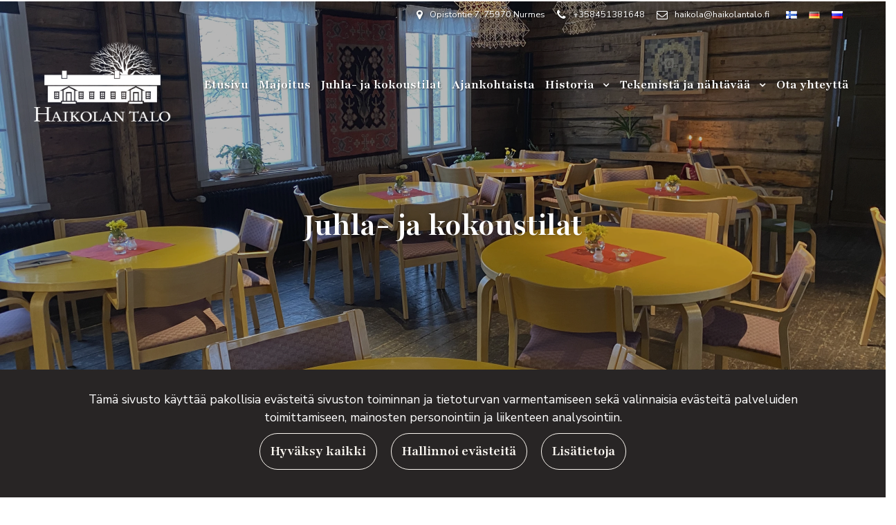

--- FILE ---
content_type: text/html; charset=UTF-8
request_url: https://haikolantalo.fi/juhla--ja-kokoustilat
body_size: 10643
content:
<!DOCTYPE html><html lang="fi" >
    <head>
        <meta charset="utf-8">
        <meta http-equiv="X-UA-Compatible" content="IE=edge">
        <meta name="viewport" content="width=device-width, initial-scale=1">
        <link rel="apple-touch-icon" sizes="180x180" type="image/png" href="https://haikolantalo.fi/dataflow/haikolantalo/files/media/appletouchicon_184.png"><link rel="icon" type="image/png" sizes="96x96" href="https://haikolantalo.fi/dataflow/haikolantalo/web/images/favicon/favicon-96x96.png"><link rel="shortcut icon" type="image/x-icon" href="https://haikolantalo.fi/dataflow/haikolantalo/web/images/favicon/favicon.ico"><link rel="icon" type="image/svg+xml" href="https://haikolantalo.fi/dataflow/haikolantalo/web/images/favicon/favicon.svg"><link rel="manifest" href="https://haikolantalo.fi/dataflow/haikolantalo/manifest-json"><link rel="icon" type="image/png" sizes="32x32" href="https://haikolantalo.fi/dataflow/haikolantalo/files/media/favicon32x32_185.png"><link rel="icon" type="image/png" sizes="16x16" href="https://haikolantalo.fi/dataflow/haikolantalo/files/media/favicon16x16_186.png"><link rel="manifest" href="https://haikolantalo.fi/dataflow/haikolantalo/manifest-json">        <meta name="theme-color" content="#ffffff">
                <title> Juhlatila Nurmes | Kokoustila Nurmes | Vuokrattavat tilat Nurmes | Haikolan talo</title>
        <meta property="og:title" content="Juhlatila Nurmes | Kokoustila Nurmes | Vuokrattavat tilat Nurmes | Haikolan talo" /><meta property="og:type" content="website" /><meta property="og:url" content="https://haikolantalo.fi/juhla--ja-kokoustilat" /><meta property="og:description" content="Haikola on ihanteellinen paikka erilaisille juhlille ja kokouksille. Tarjoilut ovat tilattavissa omien toivomusten mukaan." /><link rel="canonical" href="https://haikolantalo.fi/juhla--ja-kokoustilat" /><meta name="description" content="Haikola on ihanteellinen paikka erilaisille juhlille ja kokouksille. Tarjoilut ovat tilattavissa omien toivomusten mukaan." /><meta property="og:image" content="https://haikolantalo.fi/dataflow/haikolantalo/" />        <!-- HTML5 Shim and Respond.js IE8 support of HTML5 elements and media queries -->
        <!-- WARNING: Respond.js doesn't work if you view the page via file:// -->
        <!--[if lt IE 9]>
        <script src="https://oss.maxcdn.com/html5shiv/3.7.2/html5shiv.min.js"></script>
        <script src="https://oss.maxcdn.com/respond/1.4.2/respond.min.js"></script>
        <![endif]-->

        <script src="https://haikolantalo.fi/dataflow/haikolantalo/Base/web/js/jquery/jquery.min.js?v=456" type="text/javascript"></script>
<script src="https://haikolantalo.fi/dataflow/haikolantalo/Base/web/js/jquery/ui/jquery-ui.min.js?v=456" type="text/javascript"></script>
<link href="https://haikolantalo.fi/dataflow/haikolantalo/Base/web/css/bootstrap.min.css?v=456" rel="stylesheet" type="text/css">
<link href="https://haikolantalo.fi/dataflow/haikolantalo/Base/web/css/bootstrap-grid.min.css?v=456" rel="stylesheet" type="text/css">
<link href="https://haikolantalo.fi/dataflow/haikolantalo/Base/web/css/bootstrap-reboot.min.css?v=456" rel="stylesheet" type="text/css">
<link href="//cdn.jsdelivr.net/npm/@accessible360/accessible-slick@1.0.1/slick/slick.min.css" rel="stylesheet" type="text/css">
<link href="//cdnjs.cloudflare.com/ajax/libs/hover.css/2.1.0/css/hover-min.css" rel="stylesheet" type="text/css">
<link href="//cdnjs.cloudflare.com/ajax/libs/animate.css/3.5.2/animate.min.css" rel="stylesheet" type="text/css">
<link href="https://haikolantalo.fi/dataflow/haikolantalo/Base/web/js/jquery/owlcarousel/owl.carousel.css?v=456" rel="stylesheet" type="text/css">
<link href="https://haikolantalo.fi/dataflow/haikolantalo/Base/web/js/jquery/owlcarousel/owl.theme.css?v=456" rel="stylesheet" type="text/css">
<link href="https://haikolantalo.fi/dataflow/haikolantalo/Base/web/js/jquery/owlcarousel/owl.transitions.css?v=456" rel="stylesheet" type="text/css">
<link href="https://haikolantalo.fi/dataflow/haikolantalo/Base/web/css/style.css?v=456" rel="stylesheet" type="text/css">
<link href="https://haikolantalo.fi/dataflow/haikolantalo/Base/web/css/admin.css?v=456" rel="stylesheet" type="text/css">
<link href="https://haikolantalo.fi/dataflow/haikolantalo/Base/web/css/spacing.css?v=456" rel="stylesheet" type="text/css">
<link href="https://haikolantalo.fi/dataflow/haikolantalo/Base/web/js/jquery/ui/jquery-ui.min.css?v=456" rel="stylesheet" type="text/css">
<script src="https://haikolantalo.fi/dataflow/haikolantalo/Base/web/assets/CookieManager/cookieBlockFunctions.js?v=456" type="text/javascript"></script>
<link href="https://haikolantalo.fi/dataflow/haikolantalo/Base/web/blocks/megaHeader/css/megaHeader.css?v=456" rel="stylesheet" type="text/css">
<link href="https://haikolantalo.fi/dataflow/haikolantalo/Base/web/blocks/travelSubpageHeroImg/css/travelSubpageHeroImg.css?v=456" rel="stylesheet" type="text/css">
<link href="https://haikolantalo.fi/dataflow/haikolantalo/Base/web/css/travel/style.css" rel="stylesheet" type="text/css">
<link href="https://haikolantalo.fi/dataflow/haikolantalo/Base/web/assets/CookieManager/cookieBlock.css?v=456" rel="stylesheet" type="text/css">
<link href="https://haikolantalo.fi/dataflow/haikolantalo/Base/web/assets/LoginModal/css/loginModal.css?v=456" rel="stylesheet" type="text/css">
<link href="https://haikolantalo.fi/dataflow/haikolantalo/web/css/override-style.css?v=456" rel="stylesheet" type="text/css">
<link href="https://haikolantalo.fi/dataflow/haikolantalo/web/css/override-blocks.css?v=456" rel="stylesheet" type="text/css">
<link href="https://haikolantalo.fi/dataflow/haikolantalo/Base/web/blocks/travelBreadcrumbs/css/travelBreadcrumbs.css?v=456" rel="stylesheet" type="text/css">
<link href="https://haikolantalo.fi/dataflow/haikolantalo/Base/web/blocks/travelTextWithImageOrVideo/css/travelTextWithImageOrVideo.css?v=456" rel="stylesheet" type="text/css">
<link href="https://haikolantalo.fi/dataflow/haikolantalo/Base/web/blocks/travelInfoTable/css/travelInfoTable.css?v=456" rel="stylesheet" type="text/css">
<link href="https://haikolantalo.fi/dataflow/haikolantalo/Base/web/blocks/travelContactForm/css/travelContactForm.css?v=456" rel="stylesheet" type="text/css">
<link href="https://haikolantalo.fi/dataflow/haikolantalo/Base/web/blocks/travelImageCarousel/css/travelImageCarousel.css?v=456" rel="stylesheet" type="text/css">
<link href="https://haikolantalo.fi/dataflow/haikolantalo/Base/web/blocks/travelMainFooter/css/travelMainFooter.css?v=456" rel="stylesheet" type="text/css">

        <style>:root{--primary:#cc981e;--secondary:#834A29;--light:#f9f5ef;--dark:#282525;--success:#28a745;--danger:#dc3545;--info:#17a2b8}body{font-family:'Nunito Sans',sans-serif;}h1,h2,h3,h4,h5,h6,.h1,.h2,.h3,.h4,.h5,.h6{font-family:'Playfair',serif;}.custom-font{font-family:'Playfair',serif;}a,.btn-link{color:#834A29}a:hover,a:focus,a:active,.btn-link:hover,.btn-link:focus,.btn-link:active{color:#cc981e}body{color:#282525}body{background-color:#fff}.bg-primary,.badge-primary{background-color:#cc981e!important}.ui-widget-header{background:#cc981e!important}.bg-secondary{background-color:#834A29!important}.bg-light{background-color:#f9f5ef!important}.bg-dark{background-color:#282525!important}.custom-color{color:#1996cd!important}.text-primary{color:#cc981e!important}.border-primary{border-color:#cc981e!important}.text-secondary{color:#834A29!important}.text-light{color:#f9f5ef!important}.text-dark{color:#282525!important}.text-info{color:#17a2b8!important}.text-success{color:#28a745!important}.text-danger{color:#dc3545!important}.menu-bg{background-color:#141a2b!important}.mainmenu-block a,.mainmenu-block .menu-depth-1.mainmenu-list-item-dropdown::after,.travel-mainmenu-block a,.travel-mainmenu-block .menu-depth-1.mainmenu-list-item-dropdown::after,.megaheader-block a,.megaheader-block .menu-depth-1.megaheader-list-item-dropdown::after,.megaheader-block.megaheader-travel .mainmenu-list-item:last-child::before,.megaheader-block .menu-depth-1.mainmenu-list-item-dropdown:after{color:#ffffff!important}.megaheader-block.megaheader-travel .mainmenu-list-item:last-child{border:1px solid #fff}.mainmenu-block .active>a,.mainmenu-block a:hover,.mainmenu-block a:focus,.mainmenu-block a:active,.travel-mainmenu-block .active>a,.travel-mainmenu-block a:hover,.travel-mainmenu-block a:focus,.travel-mainmenu-block a:active,.megaheader-block .active>a,.megaheader-block a:hover,.megaheader-block a:focus,.megaheader-block a:active{color:#cc981e!important}.subheader-text,.additional-menu-icon-block .lang-item::after,.additional-menu-icon-block .lang-item:hover::after,.travel-additional-menu-icon .lang-item::after,.travel-additional-menu-icon .currency-item::after,.travel-additional-menu-icon .lang-item:hover::after,.travel-additional-menu-icon .currency-item:hover::after,.travel-additional-menu-icon .lang-item:focus::after,.travel-additional-menu-icon .currency-item:focus::after,.travel-additional-menu-icon .lang-item:active::after,.travel-additional-menu-icon .currency-item:active::after,.megaheader-block #searchInput{color:#ffffff!important}.subheader-bg{background-color:#141a2b!important}.additional-menu-icon-block .item-container a,.travel-additional-menu-icon a,.megaheader-block .subheader-bg a,.megaheader-block .megaheader-item-link{color:#fff!important}.additional-menu-icon-block .item-container a:hover,.additional-menu-icon-block .item-container a:focus,.additional-menu-icon-block .item-container a:active,.travel-additional-menu-icon a:hover,.travel-additional-menu-icon a:focus,.travel-additional-menu-icon a:active,.megaheader-block .subheader-bg a:hover,.megaheader-block .subheader-bg a:focus,.megaheader-block .subheader-bg a:active{color:#8693BB!important}.footer-bg{background-color:#834A29!important}.footer-text{color:#fff!important}.main-footer-block .footer-content a,.travel-main-footer-block .footer-content a,.travel-main-footer-block .copyright a,.mega-footer-block .footer-content a{color:#ffffff!important}.main-footer-block .footer-content a:hover,.main-footer-block .footer-content a:focus,.main-footer-block .footer-content a:active,.travel-main-footer-block .footer-content a:hover,.travel-main-footer-block .footer-content a:focus,.travel-main-footer-block .footer-content a:active,.travel-main-footer-block .copyright a:hover,.travel-main-footer-block .copyright a:focus,.travel-main-footer-block .copyright a:active,.mega-footer-block .footer-content a:hover,.mega-footer-block .footer-content a:focus,.mega-footer-block .footer-content a:active{color:#cc981e!important}.alert-info{color:#17a2b8;background-color:#d1ecf1;border-color:#d1ecf1}.alert-success{color:#28a745;background-color:#d4edda;border-color:#d4edda}.alert-danger{color:#dc3545;background-color:#f8d7da;border-color:#f8d7da}.btn{padding:.7rem 1.3rem;border-radius:2rem;font-family:'Playfair',serif;}.btn-primary{color:#fff;background-color:#cc981e;border-color:#cc981e}.btn-primary:hover,.btn-primary:focus,.btn-primary:active,.btn-primary:not(:disabled):not(.disabled):active,.btn-primary:not(:disabled):not(.disabled).active,.show>.btn-primary.dropdown-toggle{color:#fff;background-color:#834A29;border-color:#834A29}.btn-secondary{color:#151515;background-color:#fff0;border-color:#fff0}.btn-secondary:hover,.btn-secondary:focus,.btn-secondary:active,.btn-secondary:not(:disabled):not(.disabled):active,.btn-secondary:not(:disabled):not(.disabled).active,.show>.btn-secondary.dropdown-toggle{color:#fff;background-color:#5a6268;border-color:#5a6268}.btn-light{background-color:#f9f5ef;border-color:#f9f5ef}.btn-light:hover,.btn-light:focus,.btn-light:active{background-color:#e2e6ea;border-color:#e2e6ea}.btn-dark{background-color:#282525;border-color:#282525}.btn-dark:hover,.btn-dark:focus,.btn-dark:active{background-color:#000;border-color:#000}.btn-info{background-color:#17a2b8;border-color:#17a2b8}.btn-info:hover,.btn-info:focus,.btn-info:active{background-color:#138496;border-color:#138496}.btn-success{background-color:#28a745;border-color:#28a745}.btn-success:hover,.btn-success:focus,.btn-success:active{background-color:#218838;border-color:#218838}.btn-danger{background-color:#dc3545;border-color:#dc3545}.btn-danger:hover,.btn-danger:focus,.btn-danger:active{background-color:#c82333;border-color:#c82333}.btn-outline-primary{color:#cc981e;border-color:#cc981e}.btn-outline-primary:hover,.btn-outline-primary:focus,.btn-outline-primary:active,.btn-outline-primary:not(:disabled):not(.disabled):active,.btn-outline-primary:not(:disabled):not(.disabled).active,.show>.btn-outline-primary.dropdown-toggle{color:#fff;background-color:#cc981e;border-color:#cc981e}.btn-outline-secondary{color:#fff0;border-color:#fff0}.btn-outline-secondary:hover,.btn-outline-secondary:focus,.btn-outline-secondary:active,.btn-outline-secondary:not(:disabled):not(.disabled):active,.btn-outline-secondary:not(:disabled):not(.disabled).active,.show>.btn-outline-secondary.dropdown-toggle{color:#151515;background-color:#5a6268;border-color:#5a6268}.btn-outline-light{color:#f9f5ef;border-color:#f9f5ef!important}.btn-outline-light:hover,.btn-outline-light:focus,.btn-outline-light:active{background-color:#f9f5ef;border-color:#f9f5ef}.btn-outline-dark{color:#282525;border-color:#282525}.btn-outline-light:hover,.btn-outline-light:focus,.btn-outline-light:active{color:#282525}.btn-outline-dark:hover,.btn-outline-dark:focus,.btn-outline-dark:active{background-color:#282525;border-color:#282525}.page-item.active .page-link{background-color:#cc981e;border-color:#cc981e}.page-link{color:#cc981e}.page-link:focus,.page-link:hover{color:#834A29}#ui-datepicker-div{color:#fff;background:#cc981e;border:1px solid #cc981e}.form-control{padding:.6rem 1rem;color:#495057;background-color:#fff;border:1px solid #ced4da;border-radius:2rem}.rounded{border-radius:1rem!important}</style>
        <link href="//maxcdn.bootstrapcdn.com/font-awesome/4.7.0/css/font-awesome.min.css" rel="stylesheet preload" as="style">
        <link href="https://haikolantalo.fi/dataflow/haikolantalo/Base/web/css/fontawesome-free-6.3.0-web/css/fontawesome.min.css" rel="stylesheet">
        <link href="https://haikolantalo.fi/dataflow/haikolantalo/Base/web/css/fontawesome-free-6.3.0-web/css/brands.min.css" rel="stylesheet">
        <link href="https://haikolantalo.fi/dataflow/haikolantalo/Base/web/css/fontawesome-free-6.3.0-web/css/solid.min.css" rel="stylesheet">

        <script type="application/ld+json">[{"@context":"http://schema.org","@type":"BreadcrumbList","itemListElement":[{"@context":"http://schema.org","@type":"ListItem","name":"Etusivu","item":{"@context":"http://schema.org","@type":"Thing","name":"Etusivu","url":"https://haikolantalo.fi","@id":"https://haikolantalo.fi"},"nextItem":{"@context":"http://schema.org","@type":"ListItem","@id":"https://haikolantalo.fi/juhla--ja-kokoustilat#breadcrumb"},"position":1,"@id":"https://haikolantalo.fi#breadcrumb"},{"@context":"http://schema.org","@type":"ListItem","name":"Juhla- ja kokoustilat","item":{"@context":"http://schema.org","@type":"Thing","name":"Juhla- ja kokoustilat","url":"https://haikolantalo.fi/juhla--ja-kokoustilat","@id":"https://haikolantalo.fi/juhla--ja-kokoustilat"},"previousItem":{"@context":"http://schema.org","@type":"ListItem","@id":"https://haikolantalo.fi#breadcrumb"},"position":2,"@id":"https://haikolantalo.fi/juhla--ja-kokoustilat#breadcrumb"}]}]</script>            <script defer="" src="https://cdn.jsdelivr.net/npm/vanilla-lazyload@11.0.2/dist/lazyload.min.js"></script>
            <script>
                window.lazyLoadOptions = {
                    elements_selector: ".lazy",
                };

                window.addEventListener('LazyLoad::Initialized', function (event) {
                    window.lazyLoadInstance = event.detail.instance;
                }, false);
            </script>
        
            </head>
        <body class="page-id-49 travel visitor" >
    <div class="cookie-block text-white " id="cookieDiv">
    <div class="container">
        <div class="content">
            <div class="row cookie-compact">
                <div class="desc">
                    T&auml;m&auml; sivusto k&auml;ytt&auml;&auml; pakollisia ev&auml;steit&auml; sivuston toiminnan ja tietoturvan varmentamiseen sek&auml; valinnaisia ev&auml;steit&auml; palveluiden toimittamiseen, mainosten personointiin ja liikenteen analysointiin.                </div>
                <div class="btn-wrapper">
                                        <button class="cookie-btn btn btn-outline-light js-cookie js-accept js-fade" data-flags="7">Hyv&auml;ksy kaikki</button>
                    <button class="cookie-btn btn btn-outline-light js-cookie-manage" >Hallinnoi ev&auml;steit&auml;</button>
                                            <a class="cookie-btn btn btn-outline-light"
                            href="https://haikolantalo.fi/evasteet">
                            Lis&auml;tietoja                        </a>
                                    </div>
            </div>
            <div class="cookie-extended cookie-hidden">
                <ul class="list-group">
                    <li class="list-group-item bg-dark text-white">
                        <div class="cookie-message">
                            V&auml;ltt&auml;m&auml;tt&ouml;m&auml;t:&nbsp;
                            <p>V&auml;ltt&auml;m&auml;tt&ouml;m&auml;t ev&auml;steet vaikuttavat verkkosivun toimintaan aktivoimalla verkkosivujen perustoiminnot, kuten sivustolla navigoinnin ja ostoskoriin liittyv&auml;t toiminnot. Verkkosivumme ei toimi ilman n&auml;it&auml; ev&auml;steit&auml;, joten ne tallennetaan ilman erillist&auml; suostumusta.</p>
                        </div>
                    </li>
                                        <li class="list-group-item bg-dark text-white">
                        <div class="cookie-message">
                            Toiminnalliset ev&auml;steet:&nbsp;
                            <button class="js-cookie js-deny cookie-hidden" data-flags="1" title="Ev&auml;steet on sallittu. Est&auml; ev&auml;steet painamalla t&auml;st&auml;." aria-label="Ev&auml;steet on sallittu. Est&auml; ev&auml;steet painamalla t&auml;st&auml;.">Sallittu</button>
                            <button class="js-cookie js-accept" data-flags="1" title="Ev&auml;steet on estetty. Salli ev&auml;steet painamalla t&auml;st&auml;." aria-label="Ev&auml;steet on estetty. Salli ev&auml;steet painamalla t&auml;st&auml;.">Estetty</button>
                            <p>Toiminnallisten ev&auml;steiden avulla voidaan muuttaa verkkosivujemme k&auml;ytt&ouml;kokemusta. N&auml;ihin ev&auml;steisiin tallennetaan esimerkiksi viimeksi katsotut sivut.</p>
                        </div>
                    </li>
                                        <li class="list-group-item bg-dark text-white">
                        <div class="cookie-message">
                            Tilastolliset ev&auml;steet:&nbsp;
                            <button class="js-cookie js-deny cookie-hidden" data-flags="2" title="Ev&auml;steet on sallittu. Est&auml; ev&auml;steet painamalla t&auml;st&auml;." aria-label="Ev&auml;steet on sallittu. Est&auml; ev&auml;steet painamalla t&auml;st&auml;.">Sallittu</button>
                            <button class="js-cookie js-accept" data-flags="2" title="Ev&auml;steet on estetty. Salli ev&auml;steet painamalla t&auml;st&auml;." aria-label="Ev&auml;steet on estetty. Salli ev&auml;steet painamalla t&auml;st&auml;.">Estetty</button>
                            <p>Tilastollisia ev&auml;steit&auml; k&auml;ytet&auml;&auml;n ymm&auml;rt&auml;m&auml;&auml;n, kuinka k&auml;vij&auml;t ovat vuorovaikutuksessa verkkosivujemme kanssa. Tilastollisiin tarkoituksiin k&auml;ytetty aineisto on anonymisoitua.</p>
                        </div>
                    </li>
                                        <li class="list-group-item bg-dark text-white">
                        <div class="cookie-message">
                            Markkinointiev&auml;steet:&nbsp;
                            <button class="js-cookie js-deny cookie-hidden" data-flags="4" title="Ev&auml;steet on sallittu. Est&auml; ev&auml;steet painamalla t&auml;st&auml;." aria-label="Ev&auml;steet on sallittu. Est&auml; ev&auml;steet painamalla t&auml;st&auml;.">Sallittu</button>
                            <button class="js-cookie js-accept" data-flags="4" title="Ev&auml;steet on estetty. Salli ev&auml;steet painamalla t&auml;st&auml;." aria-label="Ev&auml;steet on estetty. Salli ev&auml;steet painamalla t&auml;st&auml;.">Estetty</button>
                            <p>Markkinointiev&auml;steit&auml; k&auml;ytet&auml;&auml;n seuraamaan verkkosivulla k&auml;vij&ouml;it&auml;. Tarkoitus on kohdentaa sinulle mainoksia, jotka ovat relevantteja ja kiinnostavia, ja n&auml;in ollen arvokkaita meille ja markkinoijille.</p>
                        </div>
                    </li>
                                    </ul>
                <button class="cookie-btn btn btn-outline-light cookie-confirm js-cookie-back">Takaisin</button>
                <button class="cookie-btn btn btn-outline-light cookie-confirm js-cookie-confirm">OK</button>
            </div>
        </div>
    </div>
</div>    <a href="#main-content" class="sr-only sr-only-focusable">Siirry p&auml;&auml;sis&auml;lt&ouml;&ouml;n</a>
    <!-- Preloader -->
            <style>
        @keyframes spin {
        0% { transform: rotate(0deg); }
        100% { transform: rotate(360deg); }
        }
        </style>
        
    <div  class="content main-content" ><div  class="bc-splitter bc-splitter-fullwidth" ><div  class="row" ><div  class="col-md-12" ></div></div><div  class="row" ><div  class="col-md-12" ><div class="mod_wrap block-megaHeader" data-cauid="t35l1f14did363d8cb103a2fe"><div class="megaheader-block megaheader megaheader-travel transparent-header text-white">
    <nav class="subheader-bg subheader-text">
        <div class="container-fluid px-md-5">
            <div class="megaheader-item-wrapper d-flex justify-content-end">
                <div class="megaheader-item-container contacts-links">
                                        <div class="megaheader-item-alt">
                                                <i class="megaheader-item-icon fa fa-map-marker"></i>
                                                                            Opistontie 7, 75970 Nurmes                                            </div>
                                                            <div class="megaheader-item-alt">
                                                <i class="megaheader-item-icon fa fa-phone"></i>
                                                <a class="megaheader-item-link" href="tel:+358451381648">
                            +358451381648                        </a>
                    </div>
                                                            <div class="megaheader-item-alt">
                                                <i class="megaheader-item-icon fa fa-envelope-o"></i>
                                                <a class="megaheader-item-link" href="mailto:haikola@haikolantalo.fi">
                            haikola@haikolantalo.fi                        </a>
                    </div>
                                                                            </div>
                <div class="megaheader-item-container functions-management d-flex align-items-center justify-content-end">
                                                            <div class="megaheader-dropdown-wrapper">
                                                                        <div class="management-tools-dropdown megaheader-dropdown" id="js-management-tools-toggle" style="display: none;">
                            <div class="megaheader-dropdown-content">
                                                                                                                                                                                                                                                                                                                                                            </div>
                        </div>
                    </div>
                                        <div class="megaheader-dropdown-wrapper">
                                                <div class="profile-dropdown megaheader-dropdown" id="js-profile-toggle" style="display: none;">
                            <div class="megaheader-dropdown-content">
                                                        </div>
                        </div>
                    </div>
                    
                                            <div class="megaheader-language-row">
                            <div class="megaheader-language-row-content">
                                                                            <div class="megaheader-item-alt">
                                                <a class="ml-1 fi-lang lang-item" data-loc="1" href="https://haikolantalo.fi/">
                                                    <img src="https://haikolantalo.fi/dataflow/haikolantalo/core/resources_core/atfimages/flags/fi.png" alt="Suomi">
                                                </a>
                                            </div>
                                                                                        <div class="megaheader-item-alt">
                                                <a class="ml-1 de-lang lang-item" data-loc="3" href="https://haikolantalo.fi/de/">
                                                    <img src="https://haikolantalo.fi/dataflow/haikolantalo/core/resources_core/atfimages/flags/de.png" alt="Saksa">
                                                </a>
                                            </div>
                                                                                        <div class="megaheader-item-alt">
                                                <a class="ml-1 ru-lang lang-item" data-loc="4" href="https://haikolantalo.fi/ru/">
                                                    <img src="https://haikolantalo.fi/dataflow/haikolantalo/core/resources_core/atfimages/flags/ru.png" alt="Venäjä">
                                                </a>
                                            </div>
                                                                        </div>
                        </div>
                        
                    
                                        <div class="megaheader-dropdown-wrapper">
                                                <div class="options-dropdown megaheader-dropdown" id="js-currency-toggle" style="display: none;">
                            <div class="megaheader-dropdown-content p-3">
                                                            </div>
                        </div>
                    </div>
                    
                                        <div class="megaheader-dropdown-wrapper">
                                                    <button data-toggle="modal" data-target="#optionsModal" type="button" class="megaheader-item-link p-1 options-toggle-mobile megaheader-dropdown-btn js-options-toggle" aria-haspopup="true" aria-expanded="false">
                                                                                            </button>
                                            </div>
                    
                </div>
            </div>
        </div>
    </nav>
    <div class="clear"></div>

    <nav class="menu-bg ">
        <div class="container-fluid px-md-5">
            <div class="mainheader-upper row no-gutters justify-content-between align-items-center">
                <div class="mainmenu-logo-wrapper">
                                                                                                                    <a href="https://haikolantalo.fi/">
                                <img class="mainmenu-logo-img svg-logo" src="https://haikolantalo.fi/dataflow/haikolantalo/files/media/logonega_162.png" alt="Virvatuli logo">
                            </a>
                                                                                                    </div>
                                <div class="mainmenu-mobile-toggle btn btn-primary" id="js-mainmenu-mobile-toggle">
                    <i class="fa fa-bars"></i>
                </div>
                                <div class="mainmenu-list" id="js-mainmenu-list">
                    <ul><li class="menu-depth-1 mainmenu-list-item">
        <a class="mainmenu-list-item-link" href="https://haikolantalo.fi">
       Etusivu    </a>
        </li>
<li class="menu-depth-1 mainmenu-list-item">
        <a class="mainmenu-list-item-link" href="https://haikolantalo.fi/majoitus">
       Majoitus    </a>
        </li>
<li class="menu-depth-1 mainmenu-list-item">
        <a class="mainmenu-list-item-link" href="https://haikolantalo.fi/juhla--ja-kokoustilat">
       Juhla- ja kokoustilat    </a>
        </li>
<li class="menu-depth-1 mainmenu-list-item">
        <a class="mainmenu-list-item-link" href="/#ajankohtaista">
       Ajankohtaista    </a>
        </li>
<li class="menu-depth-1 mainmenu-list-item mainmenu-list-item-dropdown">
    <i class="mobile-menu-dropdown-toggle fa-solid fa-plus"></i>    <a class="mainmenu-list-item-link" href="https://haikolantalo.fi/historia">
       Historia    </a>
    <button class="dropdown-toggle hidden-xs hidden-sm" aria-haspopup="true" aria-expanded="false" aria-label="Menu dropdown"></button>      	 <ul class="mainmenu-list-children menu-depth-1">
      <li class="menu-depth-2 mainmenu-list-item-child">
        <a class="mainmenu-list-item-child-link" href="https://haikolantalo.fi/historia/haikolan-historia">
       Haikolan historia    </a>
        </li>
<li class="menu-depth-2 mainmenu-list-item-child">
        <a class="mainmenu-list-item-child-link" href="https://haikolantalo.fi/historia/pirtin-viesti">
       Pirtin viesti    </a>
        </li>
<li class="menu-depth-2 mainmenu-list-item-child">
        <a class="mainmenu-list-item-child-link" href="https://haikolantalo.fi/historia/yhdistys">
       Yhdistys    </a>
        </li>
    </ul>
   </li>
<li class="menu-depth-1 mainmenu-list-item mainmenu-list-item-dropdown">
    <i class="mobile-menu-dropdown-toggle fa-solid fa-plus"></i>    <a class="mainmenu-list-item-link" href="https://haikolantalo.fi/tekemista-ja-nahtavaa">
       Tekemist&auml; ja n&auml;ht&auml;v&auml;&auml;    </a>
    <button class="dropdown-toggle hidden-xs hidden-sm" aria-haspopup="true" aria-expanded="false" aria-label="Menu dropdown"></button>      	 <ul class="mainmenu-list-children menu-depth-1">
      <li class="menu-depth-2 mainmenu-list-item-child">
        <a class="mainmenu-list-item-child-link" href="https://haikolantalo.fi/tekemista-ja-nahtavaa/kohtavaaran-luonto--ja-historiapolku">
       Kohtavaaran luonto- ja historiapolku    </a>
        </li>
    </ul>
   </li>
<li class="menu-depth-1 mainmenu-list-item">
        <a class="mainmenu-list-item-link" href="https://haikolantalo.fi/ota-yhteytta">
       Ota yhteytt&auml;    </a>
        </li>
</ul>
                                    </div>
            </div>
        </div>
    </nav>
    <div class="clear"></div>

</div>

<!-- Modal Profile -->
<div class="modal fade" id="profileModal" tabindex="-1" role="dialog" aria-labelledby="profileModalLabel" aria-hidden="true" style="display: none;">
    <div class="modal-dialog" role="document">
        <div class="modal-content">
            <div class="modal-header">
                <h5 class="modal-title" id="loginModalLabel">Oma profiili</h5>
                <button type="button" class="close" data-dismiss="modal" aria-label="Close">
                    <span aria-hidden="true">&times;</span>
                </button>
            </div>
            <div class="modal-body">
                                    <div class="megaheader-modal-link py-1">
                        <i class="megaheader-item-icon fa fa-user"></i>
                        <a class="megaheader-item-link text-dark" href="https://haikolantalo.fi/oma-profiili">
                            Oma profiili                        </a>
                    </div>
                                <div class="megaheader-modal-link py-1">
                    <i class="megaheader-item-icon fa fa-sign-out"></i>
                    <a class="megaheader-item-link text-dark js-megaheader-logout" href="#">
                        Kirjaudu ulos                    </a>
                </div>
            </div>
        </div>
    </div>
</div>

<!-- Modal Options menu -->
<div class="modal fade" id="optionsModal" tabindex="-1" role="dialog" aria-labelledby="optionsModalLabel" aria-hidden="true" style="display: none;">
    <div class="modal-dialog" role="document">
        <div class="modal-content">
            <div class="modal-header">
                <h5 class="modal-title" id="optionsModalLabel">Asetukset</h5>
                <button type="button" class="close" data-dismiss="modal" aria-label="Close">
                    <span aria-hidden="true">&times;</span>
                </button>
            </div>
            <div class="modal-body">
                                                    <form method="post" id="currencylangFormMobile" novalidate>
                    <button
                    type="submit"
                    action="submit"
                    id="currencylangFormSubmitMobile"
                    class="btn btn-primary js-top-menu-save-options">
                        Tallenna                    </button>
                </form>
            </div>
        </div>
    </div>
</div>

<!-- Modal Management menu -->
<div class="modal fade" id="managementModal" tabindex="-1" role="dialog" aria-labelledby="managementModalLabel" aria-hidden="true" style="display: none;">
    <div class="modal-dialog" role="document">
        <div class="modal-content">
            <div class="modal-header">
                <h5 class="modal-title" id="managementModalLabel">Hallintaty&ouml;kalut</h5>
                <button type="button" class="close" data-dismiss="modal" aria-label="Close">
                    <span aria-hidden="true">&times;</span>
                </button>
            </div>
            <div class="modal-body">
                                                                                                <div class="megaheader-modal-link py-1">
                                        <i class="megaheader-item-icon fa fa-pencil" aria-hidden="true"></i>
                                        <a class="megaheader-item-link text-dark" href="https://haikolantalo.fi/templatet/template-header-footer">
                        Yl&auml;- ja alapalkin hallinta                    </a>
                </div>
            </div>
        </div>
    </div>
</div></div></div></div><div  class="row" ><div id="main-content" class="col-md-12" ><div class="mod_wrap block-travelSubpageHeroImg" data-cauid="t49l1f14did463dbc4e813544"><div class="travel-subpage-hero-img-block">
                    <div class="item">
                    <picture><source type="image/webp" srcset="https://haikolantalo.fi/dataflow/haikolantalo/files/cache/ad5d9523acf376cf30e754d4a31551a8.webp?atfimg=1&f=https%3A%2F%2Fhaikolantalo.fi%2Fdataflow%2Fhaikolantalo%2Ffiles%2Fmedia%2Fimg_509.jpg&w=2560&c=2&q=90&hm=ad5d9523acf376cf30e754d4a31551a8 2560w"><source srcset="https://haikolantalo.fi/dataflow/haikolantalo/files/cache/ad5d9523acf376cf30e754d4a31551a8.jpg?atfimg=1&f=https%3A%2F%2Fhaikolantalo.fi%2Fdataflow%2Fhaikolantalo%2Ffiles%2Fmedia%2Fimg_509.jpg&w=2560&c=2&q=90&hm=ad5d9523acf376cf30e754d4a31551a8 2560w"><img src="https://haikolantalo.fi/dataflow/haikolantalo/files/cache/ad5d9523acf376cf30e754d4a31551a8.jpg?atfimg=1&f=https%3A%2F%2Fhaikolantalo.fi%2Fdataflow%2Fhaikolantalo%2Ffiles%2Fmedia%2Fimg_509.jpg&w=2560&c=2&q=90&hm=ad5d9523acf376cf30e754d4a31551a8" alt="" loading="lazy" class="item-image" width="2560"></picture>                        <div class="overlay overlay-primary"></div>
                        <div class="container">
                <div class="text-box text-white  text-center mx-auto">
                                                                                <h1 class="">Juhla- ja kokoustilat</h1>
                                                                                                </div>
            </div>
        </div>
        <div class="divider"></div></div></div></div></div></div><div  class="container bc-splitter bc-splitter-boxed" ><div  class="row" ><div  class="col-md-12" ><div class="mod_wrap block-travelBreadcrumbs" data-cauid="t49l1f14did65ece55390b06a"><div class="travel-breadcrumb-block">
    <div class="container">
            <span class="breadcrumb-section">
            <a class="text-dark" href="https://haikolantalo.fi"> Etusivu </a>
        </span>
                    <span class="breadcrumb-divider text-primary">
                <i class="fa fa-angle-right"></i>
            </span>
                <span class="breadcrumb-section">
            <a class="text-dark" href="https://haikolantalo.fi/juhla--ja-kokoustilat"> Juhla- ja kokoustilat </a>
        </span>
            </div>
</div></div></div></div><div  class="row" ><div  class="col-md-12  mb-4" ><div class="mod_wrap block-travelTextWithImageOrVideo" data-cauid="t49l1f14did75ece5548e5c3b"><div class="travel-text-image-video-block " style="text-align: left;">
                                            <picture><source type="image/webp" srcset="https://haikolantalo.fi/dataflow/haikolantalo/files/cache/e08bfb4e56f81d027ea16d0385149855.webp?atfimg=1&f=https%3A%2F%2Fhaikolantalo.fi%2Fdataflow%2Fhaikolantalo%2Ffiles%2Fmedia%2Fpitopoyta_176.jpg&w=335&c=1&q=80&hm=e08bfb4e56f81d027ea16d0385149855 335w"><source srcset="https://haikolantalo.fi/dataflow/haikolantalo/files/cache/e08bfb4e56f81d027ea16d0385149855.jpg?atfimg=1&f=https%3A%2F%2Fhaikolantalo.fi%2Fdataflow%2Fhaikolantalo%2Ffiles%2Fmedia%2Fpitopoyta_176.jpg&w=335&c=1&q=80&hm=e08bfb4e56f81d027ea16d0385149855 335w"><img src="https://haikolantalo.fi/dataflow/haikolantalo/files/cache/e08bfb4e56f81d027ea16d0385149855.jpg?atfimg=1&f=https%3A%2F%2Fhaikolantalo.fi%2Fdataflow%2Fhaikolantalo%2Ffiles%2Fmedia%2Fpitopoyta_176.jpg&w=335&c=1&q=80&hm=e08bfb4e56f81d027ea16d0385149855" alt="" loading="lazy" class="imageright" width="335"></picture>                            <div class="text-wrapper">
                                            <h2>Pitotalo</h2>
                                                                <div class="content"><p>Haikola on ihanteellinen paikka erilaisille perhejuhlille: häät, ristiäiset, konfirmaatiot, lakkiaiset, syntymäpäivät, valmistujaiset, sukujuhlat, kurssikokoukset, muistotilaisuudet omassa rauhassa luonnonläheisessä ympäristössä. Ristiäisille pirtti luo herkän tunnelman.</p>

<p>Voit tilata tilaisuuden tarjoilun omien toivomustesi mukaan haluamaltasi pitopalvelulta. Pitopalvelu on sitten yhteydessä Haikolaan.</p>

<p>Avioliittoon vihkiminen voi tapahtua paitsi kirkossa myös Haikolan pirtissä oman alttarin ääressä, Haikolan Pieliselle avautuvalla terassilla tai ulkona luonnossa, vaikkapa vaaran huipulla.</p>
</div>
                                                        </div>
                                        </div>
<div class="travel-text-image-video-block " style="text-align: left;">
            <div class="text-wrapper">
            <h2>Tilat</h2>
            <div class="content"><h4>Talo</h4>

<p>Haikolan talon ydin on hirsiseinäinen pirtti, jonka vanhimmat osat ovat 1700-luvulta. Pirtti toimii kurssi-, kokous- ja juhlatilana. Siihen liittyy uudempi keittiö- ja tarjoiluosa sekä ulkoterassi. Ruokailijoita sopii sisätiloihin 50–80. Peruskalustukseen kuuluu 10 neljän hengen pyöreää pöytää. Pöytiä ja tuoleja sijoittelemalla pirtti on muunneltavissa erilaisiin tarkoituksiin. Käytettävissä on myös piano, äänentoistolaitteet ja siirrettävä alttari.</p>

<h4>Kesäterassi</h4>

<p>Lipinlahdelle avautuvalle kesäterassille sopii parikymmentä ihmistä.</p>

<h4>Sauna</h4>

<p>Saunatilat ovat Haikolan talon pohjakerroksessa vaaran puolella. Siellä on lisäksi kaksi wc:tä sekä suihku.</p>
</div>
                    </div>
    </div>
<div class="travel-text-image-video-block " style="text-align: left;">
            <div class="text-wrapper">
            <h2>Kokoukset</h2>
            <div class="content"><p>Haikola on hyvä paikka myös työpaikkojen henkilöstön virkistystilaisuuksiin, luokka- ja kurssikokouksiin sekä pikkujouluihin. </p>

<p>Kokousvarusteina kannettava tietokone, dataprojektori, dokumenttikamera, valokuitulaajakaistayhteys, langaton verkko, valkokankaat ja pimennysverhot.</p>
</div>
                    </div>
    </div>
</div></div></div><div  class="row" ><div id="hinnasto" class="col-md-12  mb-5" ><div class="mod_wrap block-travelInfoTable" data-cauid="t49l1f14did11655cbb1d3207b">
<table class="travel-info-table">
			<tr class="travel-info-table-tr">
							<td class="travel-info-table-td"><p>Pirtin käyttö</p>
</td>
										<td class="travel-info-table-td"><p>Hinta</p>
</td>
																							</tr>
			<tr class="travel-info-table-tr">
							<td class="travel-info-table-td"><p>Kokoustilavuokra</p>
</td>
										<td class="travel-info-table-td"><p>50 €/1-2 tuntia *  </p>
</td>
																							</tr>
			<tr class="travel-info-table-tr">
							<td class="travel-info-table-td"><p>Puolipäivävuokra </p>
</td>
										<td class="travel-info-table-td"><p>100 €/3-6 tuntia *</p>
</td>
																							</tr>
			<tr class="travel-info-table-tr">
							<td class="travel-info-table-td"><p>Pirtin päivävuokra</p>
</td>
										<td class="travel-info-table-td"><p>200 €/yli 6 tuntia *</p>
</td>
																							</tr>
			<tr class="travel-info-table-tr">
							<td class="travel-info-table-td"><p>Keittiö</p>
</td>
										<td class="travel-info-table-td"><p>50 €/pvä</p>
</td>
																							</tr>
			<tr class="travel-info-table-tr">
							<td class="travel-info-table-td"><p>Aterimet, lautaset, kupit, lasit yms. lukumäärän mukaan</p>
</td>
										<td class="travel-info-table-td"><p>1 €/henkilö</p>
</td>
																							</tr>
			<tr class="travel-info-table-tr">
							<td class="travel-info-table-td"><p>Pöytäliinat</p>
</td>
										<td class="travel-info-table-td"><p>Erillinen käyttö- ja pesulamaksu</p>
</td>
																							</tr>
			<tr class="travel-info-table-tr">
							<td class="travel-info-table-td"><p>Siivous</p>
</td>
										<td class="travel-info-table-td"><p>* hintoihin lisätään siivous 50 €, ellei asiakas siivoa itse.</p>
</td>
																							</tr>
	</table></div></div></div><div  class="row" ><div  class="col-md-12" ><div class="mod_wrap block-travelContactForm" data-cauid="t49l1f14did1265648a53255dc"><div class="travel-contact-form-block">
    <h2> Ota yhteytt&auml;</h2>
    <form class="contact-form" id="contact-form-t49l1f14did1265648a53255dc" data-blockajaxid="t49l1f14did1265648a53255dc">
        <div class="row">
                                                <div class="col-md-6">
                <div class="form-group">
                    <label class="contact-form-label" for="name">Nimi*</label>
                    <input class="contact-form-control form-control" name="name" type="text" id="name" placeholder="Etunimi Sukunimi" required>
                    <input class="contact-form-control form-control contact-form-myinfo" name="myinfo_name" type="text" id="myinfo_name" tabindex="-1" autocomplete="off">
                </div>
                <div class="form-group">
                    <label class="contact-form-label" for="phone">S&auml;hk&ouml;postiosoite*</label>
                    <input class="contact-form-control form-control" name="email" type="email" id="email" placeholder="esimerkki@email.fi" required>
                </div>
                <div class="form-group">
                    <label class="contact-form-label" for="phone">Puhelinnumero</label>
                    <input class="contact-form-control form-control" name="phone" type="tel" id="phone" placeholder="+358 12 345 6789" >
                </div>
            </div>
                            <div class="col-md-6">
                                                                <div class="form-group">
                            <label class="contact-form-label" for="message">Viestisi*</label>
                            <textarea name="message" class="contact-form-control contact-form-textarea form-control" id="message" rows="10" placeholder="Ilmoitathan viestissäsi varaustoivettasi koskevan ajankohdan, sekä mahdolliset lisäpalvelut, joista olet kiinnostunut. Vastaamme tiedusteluusi mahdollisimman pian." required></textarea>
                        </div>
                                                            <div class="form-group">
                                                <input class="btn btn-primary contact-form-button js-submit" type="submit" name="submit" value="L&auml;het&auml;">
                    </div>
                                    </div>
                                                        </div>
    </form>
</div></div></div></div><div  class="row" ><div  class="col-md-12" ><div class="mod_wrap block-travelImageCarousel" data-cauid="t49l1f14did85ece555eeef7c"><div class="travel-image-card-carousel">
    <div class="image-carousel-content">
                                <figure class="carousel-item-figure">
                <picture><source type="image/webp" srcset="https://haikolantalo.fi/dataflow/haikolantalo/files/cache/fd9ebeb2044d05466c8b356969cc5085.webp?atfimg=1&f=https%3A%2F%2Fhaikolantalo.fi%2Fdataflow%2Fhaikolantalo%2Ffiles%2Fmedia%2Fimg_509.jpg&w=1510&h=795&c=2&q=80&hm=fd9ebeb2044d05466c8b356969cc5085 1510w"><source srcset="https://haikolantalo.fi/dataflow/haikolantalo/files/cache/fd9ebeb2044d05466c8b356969cc5085.jpg?atfimg=1&f=https%3A%2F%2Fhaikolantalo.fi%2Fdataflow%2Fhaikolantalo%2Ffiles%2Fmedia%2Fimg_509.jpg&w=1510&h=795&c=2&q=80&hm=fd9ebeb2044d05466c8b356969cc5085 1510w"><img src="https://haikolantalo.fi/dataflow/haikolantalo/files/cache/fd9ebeb2044d05466c8b356969cc5085.jpg?atfimg=1&f=https%3A%2F%2Fhaikolantalo.fi%2Fdataflow%2Fhaikolantalo%2Ffiles%2Fmedia%2Fimg_509.jpg&w=1510&h=795&c=2&q=80&hm=fd9ebeb2044d05466c8b356969cc5085" alt="" loading="lazy" class="image-carousel-main-img" width="1510" height="795"></picture>                            </figure>
                                            <figure class="carousel-item-figure">
                <picture><source type="image/webp" srcset="https://haikolantalo.fi/dataflow/haikolantalo/files/cache/1a79dfac256530206b2416e16014b67e.webp?atfimg=1&f=https%3A%2F%2Fhaikolantalo.fi%2Fdataflow%2Fhaikolantalo%2Ffiles%2Fmedia%2Fvalkoliinaristi_515.jpg&w=1510&h=795&c=2&q=80&hm=1a79dfac256530206b2416e16014b67e 1510w"><source srcset="https://haikolantalo.fi/dataflow/haikolantalo/files/cache/1a79dfac256530206b2416e16014b67e.jpg?atfimg=1&f=https%3A%2F%2Fhaikolantalo.fi%2Fdataflow%2Fhaikolantalo%2Ffiles%2Fmedia%2Fvalkoliinaristi_515.jpg&w=1510&h=795&c=2&q=80&hm=1a79dfac256530206b2416e16014b67e 1510w"><img src="https://haikolantalo.fi/dataflow/haikolantalo/files/cache/1a79dfac256530206b2416e16014b67e.jpg?atfimg=1&f=https%3A%2F%2Fhaikolantalo.fi%2Fdataflow%2Fhaikolantalo%2Ffiles%2Fmedia%2Fvalkoliinaristi_515.jpg&w=1510&h=795&c=2&q=80&hm=1a79dfac256530206b2416e16014b67e" alt="" loading="lazy" class="image-carousel-main-img" width="1510" height="795"></picture>                            </figure>
                                            <figure class="carousel-item-figure">
                <picture><source type="image/webp" srcset="https://haikolantalo.fi/dataflow/haikolantalo/files/cache/383cdbdf830f193bdb1e9fc6e86d66a2.webp?atfimg=1&f=https%3A%2F%2Fhaikolantalo.fi%2Fdataflow%2Fhaikolantalo%2Ffiles%2Fmedia%2Fvalkoliina1_516.jpg&w=1510&h=795&c=2&q=80&hm=383cdbdf830f193bdb1e9fc6e86d66a2 1510w"><source srcset="https://haikolantalo.fi/dataflow/haikolantalo/files/cache/383cdbdf830f193bdb1e9fc6e86d66a2.jpg?atfimg=1&f=https%3A%2F%2Fhaikolantalo.fi%2Fdataflow%2Fhaikolantalo%2Ffiles%2Fmedia%2Fvalkoliina1_516.jpg&w=1510&h=795&c=2&q=80&hm=383cdbdf830f193bdb1e9fc6e86d66a2 1510w"><img src="https://haikolantalo.fi/dataflow/haikolantalo/files/cache/383cdbdf830f193bdb1e9fc6e86d66a2.jpg?atfimg=1&f=https%3A%2F%2Fhaikolantalo.fi%2Fdataflow%2Fhaikolantalo%2Ffiles%2Fmedia%2Fvalkoliina1_516.jpg&w=1510&h=795&c=2&q=80&hm=383cdbdf830f193bdb1e9fc6e86d66a2" alt="" loading="lazy" class="image-carousel-main-img" width="1510" height="795"></picture>                            </figure>
                                            <figure class="carousel-item-figure">
                <picture><source type="image/webp" srcset="https://haikolantalo.fi/dataflow/haikolantalo/files/cache/97a5472f34b8fd0f29684b60ac61c648.webp?atfimg=1&f=https%3A%2F%2Fhaikolantalo.fi%2Fdataflow%2Fhaikolantalo%2Ffiles%2Fmedia%2Fkuva8_289.jpg&w=1510&h=795&c=2&q=80&hm=97a5472f34b8fd0f29684b60ac61c648 1510w"><source srcset="https://haikolantalo.fi/dataflow/haikolantalo/files/cache/97a5472f34b8fd0f29684b60ac61c648.jpg?atfimg=1&f=https%3A%2F%2Fhaikolantalo.fi%2Fdataflow%2Fhaikolantalo%2Ffiles%2Fmedia%2Fkuva8_289.jpg&w=1510&h=795&c=2&q=80&hm=97a5472f34b8fd0f29684b60ac61c648 1510w"><img src="https://haikolantalo.fi/dataflow/haikolantalo/files/cache/97a5472f34b8fd0f29684b60ac61c648.jpg?atfimg=1&f=https%3A%2F%2Fhaikolantalo.fi%2Fdataflow%2Fhaikolantalo%2Ffiles%2Fmedia%2Fkuva8_289.jpg&w=1510&h=795&c=2&q=80&hm=97a5472f34b8fd0f29684b60ac61c648" alt="" loading="lazy" class="image-carousel-main-img" width="1510" height="795"></picture>                            </figure>
                                            <figure class="carousel-item-figure">
                <picture><source type="image/webp" srcset="https://haikolantalo.fi/dataflow/haikolantalo/files/cache/e31cb5275161afb15f718b15464ec645.webp?atfimg=1&f=https%3A%2F%2Fhaikolantalo.fi%2Fdataflow%2Fhaikolantalo%2Ffiles%2Fmedia%2Fkattaua5_256.jpg&w=1510&h=795&c=2&q=80&hm=e31cb5275161afb15f718b15464ec645 1510w"><source srcset="https://haikolantalo.fi/dataflow/haikolantalo/files/cache/e31cb5275161afb15f718b15464ec645.jpg?atfimg=1&f=https%3A%2F%2Fhaikolantalo.fi%2Fdataflow%2Fhaikolantalo%2Ffiles%2Fmedia%2Fkattaua5_256.jpg&w=1510&h=795&c=2&q=80&hm=e31cb5275161afb15f718b15464ec645 1510w"><img src="https://haikolantalo.fi/dataflow/haikolantalo/files/cache/e31cb5275161afb15f718b15464ec645.jpg?atfimg=1&f=https%3A%2F%2Fhaikolantalo.fi%2Fdataflow%2Fhaikolantalo%2Ffiles%2Fmedia%2Fkattaua5_256.jpg&w=1510&h=795&c=2&q=80&hm=e31cb5275161afb15f718b15464ec645" alt="" loading="lazy" class="image-carousel-main-img" width="1510" height="795"></picture>                            </figure>
                                            <figure class="carousel-item-figure">
                <picture><source type="image/webp" srcset="https://haikolantalo.fi/dataflow/haikolantalo/files/cache/8bde4a3323c2512ac6bfe6890df21e4c.webp?atfimg=1&f=https%3A%2F%2Fhaikolantalo.fi%2Fdataflow%2Fhaikolantalo%2Ffiles%2Fmedia%2Fkaisatahyaa_518.jpg&w=1510&h=795&c=2&q=80&hm=8bde4a3323c2512ac6bfe6890df21e4c 1510w"><source srcset="https://haikolantalo.fi/dataflow/haikolantalo/files/cache/8bde4a3323c2512ac6bfe6890df21e4c.jpg?atfimg=1&f=https%3A%2F%2Fhaikolantalo.fi%2Fdataflow%2Fhaikolantalo%2Ffiles%2Fmedia%2Fkaisatahyaa_518.jpg&w=1510&h=795&c=2&q=80&hm=8bde4a3323c2512ac6bfe6890df21e4c 1510w"><img src="https://haikolantalo.fi/dataflow/haikolantalo/files/cache/8bde4a3323c2512ac6bfe6890df21e4c.jpg?atfimg=1&f=https%3A%2F%2Fhaikolantalo.fi%2Fdataflow%2Fhaikolantalo%2Ffiles%2Fmedia%2Fkaisatahyaa_518.jpg&w=1510&h=795&c=2&q=80&hm=8bde4a3323c2512ac6bfe6890df21e4c" alt="" loading="lazy" class="image-carousel-main-img" width="1510" height="795"></picture>                                  <figcaption class="carousel-item-caption">Kuva: Ville Hautakangas/Nurmeksen Kesämusiikki</figcaption>
                            </figure>
                                            <figure class="carousel-item-figure">
                <picture><source type="image/webp" srcset="https://haikolantalo.fi/dataflow/haikolantalo/files/cache/a878087e0ade8765c9709dbdacb5ae96.webp?atfimg=1&f=https%3A%2F%2Fhaikolantalo.fi%2Fdataflow%2Fhaikolantalo%2Ffiles%2Fmedia%2Fhaikola07181of4_167_cropped_484.jpg&w=1510&h=795&c=2&q=80&hm=a878087e0ade8765c9709dbdacb5ae96 1510w"><source srcset="https://haikolantalo.fi/dataflow/haikolantalo/files/cache/a878087e0ade8765c9709dbdacb5ae96.jpg?atfimg=1&f=https%3A%2F%2Fhaikolantalo.fi%2Fdataflow%2Fhaikolantalo%2Ffiles%2Fmedia%2Fhaikola07181of4_167_cropped_484.jpg&w=1510&h=795&c=2&q=80&hm=a878087e0ade8765c9709dbdacb5ae96 1510w"><img src="https://haikolantalo.fi/dataflow/haikolantalo/files/cache/a878087e0ade8765c9709dbdacb5ae96.jpg?atfimg=1&f=https%3A%2F%2Fhaikolantalo.fi%2Fdataflow%2Fhaikolantalo%2Ffiles%2Fmedia%2Fhaikola07181of4_167_cropped_484.jpg&w=1510&h=795&c=2&q=80&hm=a878087e0ade8765c9709dbdacb5ae96" alt="" loading="lazy" class="image-carousel-main-img" width="1510" height="795"></picture>                            </figure>
                                            <figure class="carousel-item-figure">
                <picture><source type="image/webp" srcset="https://haikolantalo.fi/dataflow/haikolantalo/files/cache/55d44b46f1b8174637a0aaa60e7649f7.webp?atfimg=1&f=https%3A%2F%2Fhaikolantalo.fi%2Fdataflow%2Fhaikolantalo%2Ffiles%2Fmedia%2Fhaikola5of7_271_cropped_485.jpg&w=1510&h=795&c=2&q=80&hm=55d44b46f1b8174637a0aaa60e7649f7 1510w"><source srcset="https://haikolantalo.fi/dataflow/haikolantalo/files/cache/55d44b46f1b8174637a0aaa60e7649f7.jpg?atfimg=1&f=https%3A%2F%2Fhaikolantalo.fi%2Fdataflow%2Fhaikolantalo%2Ffiles%2Fmedia%2Fhaikola5of7_271_cropped_485.jpg&w=1510&h=795&c=2&q=80&hm=55d44b46f1b8174637a0aaa60e7649f7 1510w"><img src="https://haikolantalo.fi/dataflow/haikolantalo/files/cache/55d44b46f1b8174637a0aaa60e7649f7.jpg?atfimg=1&f=https%3A%2F%2Fhaikolantalo.fi%2Fdataflow%2Fhaikolantalo%2Ffiles%2Fmedia%2Fhaikola5of7_271_cropped_485.jpg&w=1510&h=795&c=2&q=80&hm=55d44b46f1b8174637a0aaa60e7649f7" alt="" loading="lazy" class="image-carousel-main-img" width="1510" height="795"></picture>                            </figure>
                                            <figure class="carousel-item-figure">
                <picture><source type="image/webp" srcset="https://haikolantalo.fi/dataflow/haikolantalo/files/cache/8dbf299a4b2d9f17be2b32864152cfb7.webp?atfimg=1&f=https%3A%2F%2Fhaikolantalo.fi%2Fdataflow%2Fhaikolantalo%2Ffiles%2Fmedia%2Fdji_0116edit_264.jpg&w=1510&h=795&c=2&q=80&hm=8dbf299a4b2d9f17be2b32864152cfb7 1510w"><source srcset="https://haikolantalo.fi/dataflow/haikolantalo/files/cache/8dbf299a4b2d9f17be2b32864152cfb7.jpg?atfimg=1&f=https%3A%2F%2Fhaikolantalo.fi%2Fdataflow%2Fhaikolantalo%2Ffiles%2Fmedia%2Fdji_0116edit_264.jpg&w=1510&h=795&c=2&q=80&hm=8dbf299a4b2d9f17be2b32864152cfb7 1510w"><img src="https://haikolantalo.fi/dataflow/haikolantalo/files/cache/8dbf299a4b2d9f17be2b32864152cfb7.jpg?atfimg=1&f=https%3A%2F%2Fhaikolantalo.fi%2Fdataflow%2Fhaikolantalo%2Ffiles%2Fmedia%2Fdji_0116edit_264.jpg&w=1510&h=795&c=2&q=80&hm=8dbf299a4b2d9f17be2b32864152cfb7" alt="" loading="lazy" class="image-carousel-main-img" width="1510" height="795"></picture>                            </figure>
                        </div>
    <div class="image-carousel-thimb-content">
                    <picture><source type="image/webp" srcset="https://haikolantalo.fi/dataflow/haikolantalo/files/cache/478ebd2e0b8e538cf89f2ff47729fe80.webp?atfimg=1&f=https%3A%2F%2Fhaikolantalo.fi%2Fdataflow%2Fhaikolantalo%2Ffiles%2Fmedia%2Fimg_509.jpg&w=252&h=168&c=2&q=80&hm=478ebd2e0b8e538cf89f2ff47729fe80 252w"><source srcset="https://haikolantalo.fi/dataflow/haikolantalo/files/cache/478ebd2e0b8e538cf89f2ff47729fe80.jpg?atfimg=1&f=https%3A%2F%2Fhaikolantalo.fi%2Fdataflow%2Fhaikolantalo%2Ffiles%2Fmedia%2Fimg_509.jpg&w=252&h=168&c=2&q=80&hm=478ebd2e0b8e538cf89f2ff47729fe80 252w"><img src="https://haikolantalo.fi/dataflow/haikolantalo/files/cache/478ebd2e0b8e538cf89f2ff47729fe80.jpg?atfimg=1&f=https%3A%2F%2Fhaikolantalo.fi%2Fdataflow%2Fhaikolantalo%2Ffiles%2Fmedia%2Fimg_509.jpg&w=252&h=168&c=2&q=80&hm=478ebd2e0b8e538cf89f2ff47729fe80" alt="" loading="lazy" class="image-carousel-thumb-img" width="252" height="168"></picture>                    <picture><source type="image/webp" srcset="https://haikolantalo.fi/dataflow/haikolantalo/files/cache/dbae2f74e80f78a03052144880c94a92.webp?atfimg=1&f=https%3A%2F%2Fhaikolantalo.fi%2Fdataflow%2Fhaikolantalo%2Ffiles%2Fmedia%2Fvalkoliinaristi_515.jpg&w=252&h=168&c=2&q=80&hm=dbae2f74e80f78a03052144880c94a92 252w"><source srcset="https://haikolantalo.fi/dataflow/haikolantalo/files/cache/dbae2f74e80f78a03052144880c94a92.jpg?atfimg=1&f=https%3A%2F%2Fhaikolantalo.fi%2Fdataflow%2Fhaikolantalo%2Ffiles%2Fmedia%2Fvalkoliinaristi_515.jpg&w=252&h=168&c=2&q=80&hm=dbae2f74e80f78a03052144880c94a92 252w"><img src="https://haikolantalo.fi/dataflow/haikolantalo/files/cache/dbae2f74e80f78a03052144880c94a92.jpg?atfimg=1&f=https%3A%2F%2Fhaikolantalo.fi%2Fdataflow%2Fhaikolantalo%2Ffiles%2Fmedia%2Fvalkoliinaristi_515.jpg&w=252&h=168&c=2&q=80&hm=dbae2f74e80f78a03052144880c94a92" alt="" loading="lazy" class="image-carousel-thumb-img" width="252" height="168"></picture>                    <picture><source type="image/webp" srcset="https://haikolantalo.fi/dataflow/haikolantalo/files/cache/ede93b583d2093540a5959236aedead0.webp?atfimg=1&f=https%3A%2F%2Fhaikolantalo.fi%2Fdataflow%2Fhaikolantalo%2Ffiles%2Fmedia%2Fvalkoliina1_516.jpg&w=252&h=168&c=2&q=80&hm=ede93b583d2093540a5959236aedead0 252w"><source srcset="https://haikolantalo.fi/dataflow/haikolantalo/files/cache/ede93b583d2093540a5959236aedead0.jpg?atfimg=1&f=https%3A%2F%2Fhaikolantalo.fi%2Fdataflow%2Fhaikolantalo%2Ffiles%2Fmedia%2Fvalkoliina1_516.jpg&w=252&h=168&c=2&q=80&hm=ede93b583d2093540a5959236aedead0 252w"><img src="https://haikolantalo.fi/dataflow/haikolantalo/files/cache/ede93b583d2093540a5959236aedead0.jpg?atfimg=1&f=https%3A%2F%2Fhaikolantalo.fi%2Fdataflow%2Fhaikolantalo%2Ffiles%2Fmedia%2Fvalkoliina1_516.jpg&w=252&h=168&c=2&q=80&hm=ede93b583d2093540a5959236aedead0" alt="" loading="lazy" class="image-carousel-thumb-img" width="252" height="168"></picture>                    <picture><source type="image/webp" srcset="https://haikolantalo.fi/dataflow/haikolantalo/files/cache/a4ec2fc79f228958bdc9ddcb9694fc87.webp?atfimg=1&f=https%3A%2F%2Fhaikolantalo.fi%2Fdataflow%2Fhaikolantalo%2Ffiles%2Fmedia%2Fkuva8_289.jpg&w=252&h=168&c=2&q=80&hm=a4ec2fc79f228958bdc9ddcb9694fc87 252w"><source srcset="https://haikolantalo.fi/dataflow/haikolantalo/files/cache/a4ec2fc79f228958bdc9ddcb9694fc87.jpg?atfimg=1&f=https%3A%2F%2Fhaikolantalo.fi%2Fdataflow%2Fhaikolantalo%2Ffiles%2Fmedia%2Fkuva8_289.jpg&w=252&h=168&c=2&q=80&hm=a4ec2fc79f228958bdc9ddcb9694fc87 252w"><img src="https://haikolantalo.fi/dataflow/haikolantalo/files/cache/a4ec2fc79f228958bdc9ddcb9694fc87.jpg?atfimg=1&f=https%3A%2F%2Fhaikolantalo.fi%2Fdataflow%2Fhaikolantalo%2Ffiles%2Fmedia%2Fkuva8_289.jpg&w=252&h=168&c=2&q=80&hm=a4ec2fc79f228958bdc9ddcb9694fc87" alt="" loading="lazy" class="image-carousel-thumb-img" width="252" height="168"></picture>                    <picture><source type="image/webp" srcset="https://haikolantalo.fi/dataflow/haikolantalo/files/cache/f46a573f097c684ba2255c8111f4d297.webp?atfimg=1&f=https%3A%2F%2Fhaikolantalo.fi%2Fdataflow%2Fhaikolantalo%2Ffiles%2Fmedia%2Fkattaua5_256.jpg&w=252&h=168&c=2&q=80&hm=f46a573f097c684ba2255c8111f4d297 252w"><source srcset="https://haikolantalo.fi/dataflow/haikolantalo/files/cache/f46a573f097c684ba2255c8111f4d297.jpg?atfimg=1&f=https%3A%2F%2Fhaikolantalo.fi%2Fdataflow%2Fhaikolantalo%2Ffiles%2Fmedia%2Fkattaua5_256.jpg&w=252&h=168&c=2&q=80&hm=f46a573f097c684ba2255c8111f4d297 252w"><img src="https://haikolantalo.fi/dataflow/haikolantalo/files/cache/f46a573f097c684ba2255c8111f4d297.jpg?atfimg=1&f=https%3A%2F%2Fhaikolantalo.fi%2Fdataflow%2Fhaikolantalo%2Ffiles%2Fmedia%2Fkattaua5_256.jpg&w=252&h=168&c=2&q=80&hm=f46a573f097c684ba2255c8111f4d297" alt="" loading="lazy" class="image-carousel-thumb-img" width="252" height="168"></picture>                    <picture><source type="image/webp" srcset="https://haikolantalo.fi/dataflow/haikolantalo/files/cache/71d77f2abde6c867072f86e8f3d69410.webp?atfimg=1&f=https%3A%2F%2Fhaikolantalo.fi%2Fdataflow%2Fhaikolantalo%2Ffiles%2Fmedia%2Fkaisatahyaa_518.jpg&w=252&h=168&c=2&q=80&hm=71d77f2abde6c867072f86e8f3d69410 252w"><source srcset="https://haikolantalo.fi/dataflow/haikolantalo/files/cache/71d77f2abde6c867072f86e8f3d69410.jpg?atfimg=1&f=https%3A%2F%2Fhaikolantalo.fi%2Fdataflow%2Fhaikolantalo%2Ffiles%2Fmedia%2Fkaisatahyaa_518.jpg&w=252&h=168&c=2&q=80&hm=71d77f2abde6c867072f86e8f3d69410 252w"><img src="https://haikolantalo.fi/dataflow/haikolantalo/files/cache/71d77f2abde6c867072f86e8f3d69410.jpg?atfimg=1&f=https%3A%2F%2Fhaikolantalo.fi%2Fdataflow%2Fhaikolantalo%2Ffiles%2Fmedia%2Fkaisatahyaa_518.jpg&w=252&h=168&c=2&q=80&hm=71d77f2abde6c867072f86e8f3d69410" alt="" loading="lazy" class="image-carousel-thumb-img" width="252" height="168"></picture>                    <picture><source type="image/webp" srcset="https://haikolantalo.fi/dataflow/haikolantalo/files/cache/bbfffb2f8213b2e2d8c17641de6192f0.webp?atfimg=1&f=https%3A%2F%2Fhaikolantalo.fi%2Fdataflow%2Fhaikolantalo%2Ffiles%2Fmedia%2Fhaikola07181of4_167_cropped_484.jpg&w=252&h=168&c=2&q=80&hm=bbfffb2f8213b2e2d8c17641de6192f0 252w"><source srcset="https://haikolantalo.fi/dataflow/haikolantalo/files/cache/bbfffb2f8213b2e2d8c17641de6192f0.jpg?atfimg=1&f=https%3A%2F%2Fhaikolantalo.fi%2Fdataflow%2Fhaikolantalo%2Ffiles%2Fmedia%2Fhaikola07181of4_167_cropped_484.jpg&w=252&h=168&c=2&q=80&hm=bbfffb2f8213b2e2d8c17641de6192f0 252w"><img src="https://haikolantalo.fi/dataflow/haikolantalo/files/cache/bbfffb2f8213b2e2d8c17641de6192f0.jpg?atfimg=1&f=https%3A%2F%2Fhaikolantalo.fi%2Fdataflow%2Fhaikolantalo%2Ffiles%2Fmedia%2Fhaikola07181of4_167_cropped_484.jpg&w=252&h=168&c=2&q=80&hm=bbfffb2f8213b2e2d8c17641de6192f0" alt="" loading="lazy" class="image-carousel-thumb-img" width="252" height="168"></picture>                    <picture><source type="image/webp" srcset="https://haikolantalo.fi/dataflow/haikolantalo/files/cache/4ffd7bc177c1abc0eb3cb6d7960c0c71.webp?atfimg=1&f=https%3A%2F%2Fhaikolantalo.fi%2Fdataflow%2Fhaikolantalo%2Ffiles%2Fmedia%2Fhaikola5of7_271_cropped_485.jpg&w=252&h=168&c=2&q=80&hm=4ffd7bc177c1abc0eb3cb6d7960c0c71 252w"><source srcset="https://haikolantalo.fi/dataflow/haikolantalo/files/cache/4ffd7bc177c1abc0eb3cb6d7960c0c71.jpg?atfimg=1&f=https%3A%2F%2Fhaikolantalo.fi%2Fdataflow%2Fhaikolantalo%2Ffiles%2Fmedia%2Fhaikola5of7_271_cropped_485.jpg&w=252&h=168&c=2&q=80&hm=4ffd7bc177c1abc0eb3cb6d7960c0c71 252w"><img src="https://haikolantalo.fi/dataflow/haikolantalo/files/cache/4ffd7bc177c1abc0eb3cb6d7960c0c71.jpg?atfimg=1&f=https%3A%2F%2Fhaikolantalo.fi%2Fdataflow%2Fhaikolantalo%2Ffiles%2Fmedia%2Fhaikola5of7_271_cropped_485.jpg&w=252&h=168&c=2&q=80&hm=4ffd7bc177c1abc0eb3cb6d7960c0c71" alt="" loading="lazy" class="image-carousel-thumb-img" width="252" height="168"></picture>                    <picture><source type="image/webp" srcset="https://haikolantalo.fi/dataflow/haikolantalo/files/cache/1f79a2e1de9be773ce247eef003b4bd5.webp?atfimg=1&f=https%3A%2F%2Fhaikolantalo.fi%2Fdataflow%2Fhaikolantalo%2Ffiles%2Fmedia%2Fdji_0116edit_264.jpg&w=252&h=168&c=2&q=80&hm=1f79a2e1de9be773ce247eef003b4bd5 252w"><source srcset="https://haikolantalo.fi/dataflow/haikolantalo/files/cache/1f79a2e1de9be773ce247eef003b4bd5.jpg?atfimg=1&f=https%3A%2F%2Fhaikolantalo.fi%2Fdataflow%2Fhaikolantalo%2Ffiles%2Fmedia%2Fdji_0116edit_264.jpg&w=252&h=168&c=2&q=80&hm=1f79a2e1de9be773ce247eef003b4bd5 252w"><img src="https://haikolantalo.fi/dataflow/haikolantalo/files/cache/1f79a2e1de9be773ce247eef003b4bd5.jpg?atfimg=1&f=https%3A%2F%2Fhaikolantalo.fi%2Fdataflow%2Fhaikolantalo%2Ffiles%2Fmedia%2Fdji_0116edit_264.jpg&w=252&h=168&c=2&q=80&hm=1f79a2e1de9be773ce247eef003b4bd5" alt="" loading="lazy" class="image-carousel-thumb-img" width="252" height="168"></picture>            </div>
</div>
</div></div></div></div><div  class="bc-splitter bc-splitter-fullwidth" ><div  class="row" ><div  class="col-md-12" ><div class="mod_wrap block-travelMainFooter" data-cauid="t35l1f14did55ecdff39de415"><div class="travel-main-footer-block">
            <div class="footer-content footer-bg footer-text pt-5 pb-5">
            <div class="container">
            <div class="row">
                                <div class="col-lg footer-content-column">
                    <h3 class="h5">Yhteystiedot</h3>
                    <div class="description"><p><strong>Haikolan talo</strong><br />
Opistontie 7,<br />
75970 Nurmes</p>

<p>+358 45 138 1648<br />
<a href="mailto:haikola@haikolantalo.fi">haikola@haikolantalo.fi</a></p>

<p>Y-tunnus: 0215958-4</p>
</div>
                </div>
                                                <div class="col-lg footer-content-column">
                    <h3 class="h5">Sivut</h3>
                    <div class="description"><p><a href="/">Etusivu</a><br />
<a href="/majoitus">Majoitus</a><br />
<a href="/juhla--ja-kokoustilat">Juhla- ja kokoustilat</a><br />
<a href="/#ajankohtaista">Ajankohtaista</a><br />
<a href="/historia">Historia</a><br />
<a href="/tekemista-ja-nahtavaa">Tekemistä ja nähtävää</a><br />
<a href="/ota-yhteytta">Ota yhteyttä</a></p>
</div>
                </div>
                                                <div class="col-lg footer-content-column">
                    <h3 class="h5">Info</h3>
                    <div class="description"><p><a href="/varaus--ja-peruutusehdot">Varaus- ja peruutusehdot</a><br />
<a href="/maksutavat">Maksutavat</a><br />
<a href="/tietosuojaseloste">Tietosuojaseloste</a></p>
</div>
                </div>
                                            </div>
            <hr>
            <div class="row subfooter">
                <div class="subfooter-content col d-lg-flex align-items-center justify-content-between">
                                        <div class="logo mb-3">
                                                <img
                            alt=""
                            src="https://haikolantalo.fi/dataflow/haikolantalo/files/cache/f6b4758637ed3bec4635a8583bd2feb2.png?atfimg=1&f=https%3A%2F%2Fhaikolantalo.fi%2Fdataflow%2Fhaikolantalo%2Ffiles%2Fmedia%2Flogovari_163.png&w=200&h=60&q=90&hm=f6b4758637ed3bec4635a8583bd2feb2">
                                                <div class="description"></div>
                    </div>
                                        <div class="copyright mb-3"><p>© Haikolan talo 2023. Sivusto: <a href="https://atflow.fi/" target="_blank">atFlow</a>.</p>
</div>
                    <div class="social-column mb-3">
                                                <div class="social-item">
                            <a href="https://www.facebook.com/pages/Haikolan-talo/255356871308428?ref=hl" title="Yrityksemme sivu Facebookissa. Linkki avautuu uuteen v&auml;lilehteen ja vie toiselle sivustolle." aria-label="Yrityksemme sivu Facebookissa. Linkki avautuu uuteen v&auml;lilehteen ja vie toiselle sivustolle." target="_blank">
                                <i class="fa fa-facebook" aria-hidden="true"></i>
                                                            </a>
                        </div>
                                                                                                                                            </div>
                </div>
            </div>
        </div>
    </div>
    <div class="cookie-settings">
    <div tabindex="0" class="cookie-btn btn btn-primary cookie-settings-cog js-cookie-settings" title="Avaa ev&auml;steiden hallinta" data-title="Sulje ev&auml;steiden hallinta" role="button" aria-label="Avaa ev&auml;steiden hallinta">
                <div class="cookie-message cookie-hidden">
            Toiminnalliset ev&auml;steet:&nbsp;
            <button class="cookie-settings-btn js-cookie js-deny cookie-hidden" data-flags="1" title="Ev&auml;steet on sallittu. Est&auml; ev&auml;steet painamalla t&auml;st&auml;." aria-label="Ev&auml;steet on sallittu. Est&auml; ev&auml;steet painamalla t&auml;st&auml;.">Sallittu</button>
            <button class="cookie-settings-btn js-cookie js-accept " data-flags="1" title="Ev&auml;steet on estetty. Salli ev&auml;steet painamalla t&auml;st&auml;." aria-label="Ev&auml;steet on estetty. Salli ev&auml;steet painamalla t&auml;st&auml;.">Estetty</button>
        </div>
                <div class="cookie-message cookie-hidden">
            Tilastolliset ev&auml;steet:&nbsp;
            <button class="cookie-settings-btn js-cookie js-deny cookie-hidden" data-flags="2" title="Ev&auml;steet on sallittu. Est&auml; ev&auml;steet painamalla t&auml;st&auml;." aria-label="Ev&auml;steet on sallittu. Est&auml; ev&auml;steet painamalla t&auml;st&auml;.">Sallittu</button>
            <button class="cookie-settings-btn js-cookie js-accept " data-flags="2" title="Ev&auml;steet on estetty. Salli ev&auml;steet painamalla t&auml;st&auml;." aria-label="Ev&auml;steet on estetty. Salli ev&auml;steet painamalla t&auml;st&auml;.">Estetty</button>
        </div>
                <div class="cookie-message cookie-hidden">
            Markkinointiev&auml;steet:&nbsp;
            <button class="cookie-settings-btn js-cookie js-deny cookie-hidden" data-flags="4" title="Ev&auml;steet on sallittu. Est&auml; ev&auml;steet painamalla t&auml;st&auml;." aria-label="Ev&auml;steet on sallittu. Est&auml; ev&auml;steet painamalla t&auml;st&auml;.">Sallittu</button>
            <button class="cookie-settings-btn js-cookie js-accept " data-flags="4" title="Ev&auml;steet on estetty. Salli ev&auml;steet painamalla t&auml;st&auml;." aria-label="Ev&auml;steet on estetty. Salli ev&auml;steet painamalla t&auml;st&auml;.">Estetty</button>
        </div>
            </div>
</div>
</div>
</div></div></div></div></div>     <script src="//cdnjs.cloudflare.com/ajax/libs/modernizr/2.8.3/modernizr.min.js" type="text/javascript"></script>
<script src="//cdnjs.cloudflare.com/ajax/libs/popper.js/1.11.0/umd/popper.min.js" type="text/javascript"></script>
<script src="https://haikolantalo.fi/dataflow/haikolantalo/Base/web/js/bootstrap.min.js?v=456" type="text/javascript"></script>
<script src="//cdn.jsdelivr.net/npm/@accessible360/accessible-slick@1.0.1/slick/slick.min.js" type="text/javascript"></script>
<link href="//cdn.jsdelivr.net/npm/@accessible360/accessible-slick@1.0.1/slick/accessible-slick-theme.min.css" rel="stylesheet" type="text/css">
<script src="https://haikolantalo.fi/dataflow/haikolantalo/Base/web/js/jquery/owlcarousel/owl.carousel.min.js?v=456" type="text/javascript"></script>
<script src="https://haikolantalo.fi/dataflow/haikolantalo/Base/web/js/theme-scripts.js?v=456" type="text/javascript"></script>
<script src="https://haikolantalo.fi/dataflow/haikolantalo/Base/web/assets/CookieManager/cookieBlock.js?v=456" type="text/javascript"></script>
<script src="https://haikolantalo.fi/dataflow/haikolantalo/Base/web/assets/LoginModal/js/loginModal.js?v=456" type="text/javascript"></script>
<script src="https://haikolantalo.fi/dataflow/haikolantalo/Base/web/blocks/megaHeader/js/megaHeader.js?v=456" type="text/javascript"></script>
<script src="https://haikolantalo.fi/dataflow/haikolantalo/Base/web/blocks/travelSubpageHeroImg/js/travelSubpageHeroImg.js?v=456" type="text/javascript"></script>
<script src="https://haikolantalo.fi/dataflow/haikolantalo/Base/web/blocks/travelBreadcrumbs/js/travelBreadcrumbs.js?v=456" type="text/javascript"></script>
<script src="https://haikolantalo.fi/dataflow/haikolantalo/Base/web/blocks/travelTextWithImageOrVideo/js/travelTextWithImageOrVideo.js?v=456" type="text/javascript"></script>
<script src="https://haikolantalo.fi/dataflow/haikolantalo/Base/web/blocks/travelInfoTable/js/travelInfoTable.js?v=456" type="text/javascript"></script>
<script src="https://haikolantalo.fi/dataflow/haikolantalo/Base/web/blocks/travelContactForm/js/travelContactForm.js?v=456" type="text/javascript"></script>
<script src="https://haikolantalo.fi/dataflow/haikolantalo/Base/web/blocks/travelImageCarousel/js/travelImageCarousel.js?v=456" type="text/javascript"></script>
<script src="https://haikolantalo.fi/dataflow/haikolantalo/Base/web/blocks/travelMainFooter/js/travelMainFooter.js?v=456" type="text/javascript"></script>
<script src="https://haikolantalo.fi/dataflow/haikolantalo/core/resources_core/cms/js/block-ajax-loader.js" type="text/javascript"></script>
<script>window.additionalMenuIconTranslations = {"T_PASSWORD_MSG_EMAIL_FOR_FORGOTTEN_PW":"Anna s\u00e4hk\u00f6postiosoite jota k\u00e4ytit rekister\u00f6innin yhteydess\u00e4. Uusi salasana l\u00e4hetet\u00e4\u00e4n t\u00e4h\u00e4n osoitteeseen.","T_PASSWORD_MSG_NEW_PW_SENT":"Uusi salasana on l\u00e4hetetty annettuun s\u00e4hk\u00f6postiosoitteeseen.","T_PASSWORD_MSG_NO_SUCH_USER":"Annetulle s\u00e4hk\u00f6postiosoitteelle ei l\u00f6ytynyt rekister\u00f6itynytt\u00e4 k\u00e4ytt\u00e4j\u00e4\u00e4."};if(jQuery != undefined){
                    (function($){
                 $.BlockAjax.register( "megaHeader", "t35l1f14did363d8cb103a2fe" );  $.BlockAjax.register( "t49l1f14did463dbc4e813544", "t49l1f14did463dbc4e813544" );  $.BlockAjax.register( "t49l1f14did65ece55390b06a", "t49l1f14did65ece55390b06a" );  $.BlockAjax.register( "t49l1f14did75ece5548e5c3b", "t49l1f14did75ece5548e5c3b" );  $.BlockAjax.register( "t49l1f14did11655cbb1d3207b", "t49l1f14did11655cbb1d3207b" );  $.BlockAjax.register( "t49l1f14did1265648a53255dc", "t49l1f14did1265648a53255dc" );  $.BlockAjax.register( "t49l1f14did85ece555eeef7c", "t49l1f14did85ece555eeef7c" );  $.BlockAjax.register( "t35l1f14did55ecdff39de415", "t35l1f14did55ecdff39de415" ); 
                    })(jQuery);
                }</script><link href="https://fonts.googleapis.com/css2?family=Playfair:ital,opsz,wght@0,5..1200,400;0,5..1200,700;1,5..1200,400;1,5..1200,700&display=swap" rel="stylesheet"><link href="https://fonts.googleapis.com/css2?family=Nunito+Sans:ital,opsz,wght@0,6..12,400;0,6..12,700;1,6..12,400;1,6..12,700&display=swap" rel="stylesheet">        <div id="login-modal" class="modal fade" tabindex="-1" role="dialog" aria-labelledby="loginModalLabel" aria-hidden="true">
            <div class="modal-dialog" role="document">
                <div class="modal-content">
                    <div class="modal-header">
                        <h5 class="modal-title" id="loginModalLabel">Kirjaudu</h5>
                        <button type="button" class="close js-login-modal-close" data-dismiss="modal" aria-label="Close">
                            <span aria-hidden="true">&times;</span>
                        </button>
                    </div>
                    <div class="modal-body js-login-modal-content"></div>
                </div>
            </div>
        </div>
    </body>
</html>


--- FILE ---
content_type: text/css
request_url: https://haikolantalo.fi/dataflow/haikolantalo/web/css/override-style.css?v=456
body_size: -7
content:
body {
    font-size: 1.1rem;
}

.h1,h1 {
    font-size: 3rem
}

.h2,h2 {
    font-size: 2.5rem
}

.h3,h3 {
    font-size: 2rem
}

.h4,h4 {
    font-size: 1.75rem
}

.h5,h5 {
    font-size: 1.5rem
}

.h6,h6 {
    font-size: 1.3rem
}

.lead {
    font-size: 1.4rem;
}

.btn {
    font-size: 1.3rem;
    text-transform: none;
}

.divider {
    display: none;
}

.text-divider h1::after,
.text-divider h2::after,
.text-divider h3::after {
    content: '';
    display: block;
    height: 36px;
    background-image: url(../images/divider-brown.png);
    background-repeat: no-repeat;
    background-size: 75px 36px;
    background-position: center;
}

@media screen and (max-width: 1024px) {

    .h1,h1 {
        font-size: 2.5rem
    }

    .h2,h2 {
        font-size: 2rem
    }

    .h3,h3 {
        font-size: 1.75rem
    }

    .h4,h4 {
        font-size: 1.5rem
    }

    .h5,h5 {
        font-size: 1.25rem
    }

    .h6,h6 {
        font-size: 1rem
    }

    .lead {
        font-size: 1.25rem;
    }

}

@media screen and (max-width: 767px) {

    .btn {
        font-size: 1rem;
    }

}

@media screen and (max-width: 575px) {

    .h1,h1 {
        font-size: 2rem
    }

    .h2,h2 {
        font-size: 1.75rem
    }

    .h3,h3 {
        font-size: 1.5rem
    }

    .h4,h4 {
        font-size: 1.4rem
    }

}

--- FILE ---
content_type: text/css
request_url: https://haikolantalo.fi/dataflow/haikolantalo/web/css/override-blocks.css?v=456
body_size: 593
content:
/*hide bradcrumbs from language landing pages*/
.page-id-95 .block-travelBreadcrumbs {
    display: none;
}

/*megaheader-block*/
.megaheader-block .mainmenu-list-item-link {
    font-size: 1.3rem;
    font-weight: 700;
    font-family: 'Playfair', serif;
    text-shadow: 1px 1px 2px rgba(0, 0, 0, 0.5);
}

.megaheader-block .subheader-bg,
.megaheader-block .megaheader-item-link,
.megaheader-block.megaheader-travel .mainmenu-list-item:last-child::before {
    text-shadow: 1px 1px 2px rgba(0, 0, 0, 0.5);
}

.megaheader-block .mainmenu-list ul {
    padding-left: 0;
}

.megaheader-block.megaheader-travel .mainmenu-list-item:last-child {
    border: none !important;
}

.megaheader-block.megaheader-travel .mainmenu-list-item:last-child {
    padding: 15px 10px !important;
    margin-left: 0 !important;
}

.megaheader-block.megaheader-travel .mainmenu-list-item:last-child::before {
    content: none !important;
}

/*image-text-mosaic-block*/
.image-text-mosaic-block h3::after {
    content: '';
    display: block;
    margin: 1rem 0;
    height: 36px;
    background-image: url(../images/divider-brown.png);
    background-repeat: no-repeat;
    background-size: 75px 36px;
}

/*travel-main-slider*/
.travel-main-slider .item-title {
    font-size: 3rem
}

.travel-main-slider .item {
    overflow: hidden;
    position: relative;
}

/*travel-hero-image-search-block*/
.travel-hero-image-search-block .main-container.bg-img-narrow {
    min-height: 600px !important;
}

/*travel-subpage-hero-img-block*/
.travel-subpage-hero-img-block .item {
    min-height: 600px !important;
}

/*fb-page-plugin-bg-img-block*/
.fb-page-plugin-bg-img-block .text-white,
.fb-page-plugin-bg-img-block .text-light,
.fb-page-plugin-bg-img-block a.text-light:focus, 
.fb-page-plugin-bg-img-block a.text-light:hover {
    color: var(--dark) !important;
}

.fb-page-plugin-bg-img-block .bg {
    background-color: var(--light);
    background-position: top !important;
}

.fb-page-plugin-bg-img-block .bg .overlay-primary {
    background: transparent;
}

/*travel-main-footer-block*/
.travel-main-footer-block::before {
    content: '';
    display: block;
    height: 36px;
    background-image: url(../images/divider-brown.png);
    background-repeat: repeat-x;
    background-size: 75px 36px;
}

/*travel-product-card-block*/
.travel-product-card-block .bg-secondary {
    background: var(--white) !important;
    padding: 0;
}

.travel-product-card-block .bg-secondary .text-white,
.travel-product-card-block .fullwidth-section .fullwidth-section-title {
    color: var(--dark) !important;
}

.travel-product-card-block .card-layout .product-list .text-wrapper {
    background: var(--light);
}

.travel-product-card-block .hero-container {
    min-height: 600px;
}

/*travel-profile-card*/
.travel-profile-card .nav-link.active {
    background-color: var(--primary) !important;
}

.travel-profile-card .nav-link:hover {
    background-color: var(--secondary) !important;
}

@media screen and (max-width: 1440px) {

    .megaheader-block .mainmenu-list-item,
    .megaheader-block.megaheader-travel .mainmenu-list-item:last-child {
        padding: 15px 5px !important;
    }

    .megaheader-block .mainmenu-list-item-link {
        font-size: 1.2rem;
    }

}

@media screen and (max-width: 1279px) {

    .travel-main-slider .content-wrapper {
        padding-bottom: 30px;
        align-items: flex-end !important;
    }

    .travel-product-card-block .hero-container {
        align-items: flex-end !important;
    }

    .travel-subpage-hero-img-block .item {
        padding: 30px 15px !important;
        align-items: flex-end !important;
    }

}

@media screen and (max-width: 991px) {

    .travel-product-card-block .hero-container {
        align-items: center !important;
    }

    .travel-subpage-hero-img-block .item {
        align-items: center !important;
    }

}

@media screen and (max-width: 1024px) {

    .travel-main-slider .item-title {
        font-size: 2rem
    }

}

@media screen and (max-width: 640px) {

    .travel-main-slider .content-wrapper {
        align-items: flex-end !important;
    }

    .travel-product-card-block .hero-container {
        align-items: flex-end !important;
    }

    .travel-subpage-hero-img-block .item {
        align-items: flex-end !important;
    }

}

@media screen and (max-width: 575px) {

    .travel-product-card-block .hero-container {
        min-height: 350px;
    }

    .travel-hero-image-search-block .main-container.bg-img-narrow {
        min-height: 350px !important;
    }

    .travel-subpage-hero-img-block .item {
        min-height: 350px !important;
    }

    .megaheader-block .mainmenu-logo-wrapper img.mainmenu-logo-img {
        width: 125px;
    }

}

--- FILE ---
content_type: text/css
request_url: https://haikolantalo.fi/dataflow/haikolantalo/Base/web/blocks/travelTextWithImageOrVideo/css/travelTextWithImageOrVideo.css?v=456
body_size: -80
content:
.travel-text-image-video-block {
    padding: 0 0 30px 0;
    overflow: hidden;
}

.travel-text-image-video-block a {
    text-decoration: underline;
}

.travel-text-image-video-block a.btn {
    text-decoration: none;
}

.travel-text-image-video-block .text-wrapper {
    margin-bottom: 0;
}

.travel-text-image-video-block .imageleft {
    float: left;
    margin-right: 60px;
    margin-bottom: 30px;
}

.travel-text-image-video-block .imageright {
    float: right;
    margin-left: 60px;
    margin-bottom: 30px;
}

.travel-text-image-video-block .imagetop {
    margin-bottom: 30px;
}

.travel-text-image-video-block .imagebottom {
    margin-top: 30px;
}

.travel-text-image-video-block .imagetop {
    margin-bottom: 30px;
}

.travel-text-image-video-block .imagebottom {
    margin-top: 30px;
}

.travel-text-image-video-block iframe {
    width: 555px;
    height: 312px;
    max-width: 100%;
    border: none;
}

@media screen and (max-width:991px) {

    .travel-text-image-video-block img,
    .travel-text-image-video-block iframe {
        float: none;
        width: 100%;
    }

    .travel-text-image-video-block .imageleft {
        margin-right: 0;
    }

    .travel-text-image-video-block .imageright {
        margin-left: 0;
    }

}

@media screen and (max-width:425px) {

    .travel-text-image-video-block .text-wrapper {
        margin-top: 20px;
    }

}

--- FILE ---
content_type: text/css
request_url: https://haikolantalo.fi/dataflow/haikolantalo/Base/web/blocks/travelInfoTable/css/travelInfoTable.css?v=456
body_size: -174
content:
.travel-info-table {
	width: 100%;
}

.travel-info-table a {
    text-decoration: underline;
}

.travel-info-table-tr {

}

.travel-info-table-tr:nth-child(odd) {
    background: #eeeeee;
}

.travel-info-table-tr:nth-child(even) {
    background: #f5f5f5;
}

.travel-info-table-tr:first-child {
    background: #111111;
    color: #ffffff;
}

.travel-info-table-td {
    padding: 15px 10px 5px 10px;
}

@media screen and (max-width:767px) {

	.travel-info-table {
		display: block;
		overflow: auto;
	}

}

--- FILE ---
content_type: text/css
request_url: https://haikolantalo.fi/dataflow/haikolantalo/Base/web/blocks/travelContactForm/css/travelContactForm.css?v=456
body_size: -89
content:
.travel-contact-form-block {
    margin: 50px 0;
}

.travel-contact-form-block .content-thanks p {
    margin-bottom: 0;
}

.travel-contact-form-block .custom-textarea {
    -ms-flex: 0 0 100%;
    flex: 0 0 100%;
    max-width: 100%;
}
#customtextarea,
#customtextarea2 {
    height: 120px;
}

.travel-contact-form-block input[type=checkbox].form-error + label {
    color: #f00;
}

@media screen and (max-width:768px) {

}

/* Honeypot field */
.contact-form-myinfo {
    position: absolute;
    left: -10000px;
    top: auto;
    width: 1px;
    height: 1px;
    overflow: hidden;
}

--- FILE ---
content_type: text/css
request_url: https://haikolantalo.fi/dataflow/haikolantalo/Base/web/blocks/travelImageCarousel/css/travelImageCarousel.css?v=456
body_size: 467
content:
/*==================================
    emptyBlock
==================================*/

#image-carousel-content {
  position: relative;
}

  .owl-item {
    margin: 0;
    padding: 0px;
  }

  #image-carousel-thimb-content .owl-item {
    margin: 0;
    padding: 0px;
  }

  #image-carousel-thimb-content .owl-item:hover {
    transition-duration: 0.5s;
    opacity: 1;
    padding: 0px;
    cursor: pointer;
  }

  .image-carousel-main-img, .image-carousel-thumb-img {
    width: 100%;
    min-width: 1px;
  }

  .travel-image-card-carousel .owl-theme .owl-controls {
      margin-top: 10px;
      text-align: center;
      right: 20px;
      bottom: 15px;
  }

    .carousel-item-figure {
        margin: 0;
    }

      .carousel-item-caption {
        position: absolute;
        display: inline-block;
        left: 0;
        bottom: 0;
        color: white;
        padding: 10px 15px;
        background-color: rgba(0, 0, 0, 0.7);
        font-size: 15px;
        font-weight: 200;
      }


    .owl-theme .owl-controls .owl-page span {
      -webkit-border-radius: 0;
      -moz-border-radius: 0;
      border-radius: 0;
      background: #fff;
      height: 12px;
      width: 12px;
      opacity: 0.5;
    }

    .owl-theme .owl-controls .owl-page.active span {
      background: #fff;
      opacity: 1;
      border-radius: 0;
      height: 12px;
      width: 12px;
    }

    .carousel-overlay {
      background: rgba(25, 36, 45, 0.3);
      position: absolute;
      top: 0;
      bottom: 0;
      left: 0;
      right: 0;
  }

  .travel-image-card-carousel {
      margin: 0 0 75px;
  }

  .owl-prev {
    position: absolute;
    top: 45%;
    z-index: 9;
    left: 0%;
    margin: 0px !important;
    padding: 10px 25px 10px 20px !important;
    font-size: 35px !important;
    border-radius: 0 !important;
  }

  .owl-next {
    position: absolute;
    top: 45%;
    z-index: 9;
    right: 0%;
    margin: 0px !important;
    padding: 10px 20px 10px 25px !important;
    font-size: 35px !important;
    border-radius: 0 !important;
  }
  .owl-theme .owl-controls .owl-buttons div {
    background: rgba(0, 0, 0, 0);
    opacity: 1;
}

.owl-theme .owl-controls .owl-buttons div i {
  text-shadow: 0px 0px 3px rgba(0, 0, 0, 0.75);
}

#image-carousel-thimb-content .owl-item {
    opacity: 0.85;
}

#image-carousel-thimb-content {
    margin-top: 15px;
}

/*==== End of emptyBlock ====*/


/*==================================
    Responsive
==================================*/

@media screen and (max-width:991px) {

    .owl-theme .owl-controls .owl-page span {
        background: #fff;
    }

  .owl-pagination {
        margin-right: 0;
    }

    #image-carousel-thimb-content {
        margin-top: 25px;
    }
}

@media screen and (max-width:768px) {

  .travel-image-card-carousel {
      margin: 0 0 50px;
  }

  .owl-next {
      padding: 5px 15px 5px 20px !important;
      font-size: 26px !important;
  }

  .owl-prev {
      padding: 5px 20px 5px 15px !important;
      font-size: 26px !important;
  }

  .carousel-item-caption {
      font-size: 14px;
  }

}

@media screen and (max-width:767px) {

  #image-carousel-thimb-content {
        display: none!important;
    }

  #image-carousel-content {
        margin-bottom: 0;
    }

  .owl-next {
      top: 43%;
  }

  .owl-prev {
      top: 43%;
  }
}

@media screen and (max-width:425px) {

  .travel-image-card-carousel {
      margin: 0 0 40px;
  }
}

@media screen and (max-width:375px) {

  .carousel-item-caption {
      font-size: 13px;
  }

  .carousel-item-caption {
      padding: 7px 12px;
  }

  .owl-prev {
      padding: 3px 15px 3px 10px !important;
      font-size: 24px !important;
      top: 40%;
  }

  .owl-next {
      padding: 3px 10px 3px 15px !important;
      font-size: 24px !important;
      top: 40%;
  }

}




/*==== End of Responsive ====*/


--- FILE ---
content_type: text/javascript
request_url: https://haikolantalo.fi/dataflow/haikolantalo/Base/web/blocks/megaHeader/js/megaHeader.js?v=456
body_size: 1179
content:
$(".megaheader").on('click', ".mobile-menu-dropdown-toggle", function () {
    $(this).siblings(".mainmenu-list-children").stop().slideToggle('fast');
    $(this).toggleClass("fa-minus");
});

$(".js-megaheader-logout").on('click', function (event) {
    event.preventDefault();
    $.ajax({
        url: "?siteajax=1&logout=1"
    }).done(function () {
        window.location.reload();
    });
});

$('.megaheader').on('click', '.currency-item', function (e) {
    e.preventDefault();

    var ajaxParams = {
        action: 'changeCurrency',
        currencyID: $(this).data('currencyid')
    }
    $.BlockAjax.load('megaHeader', ajaxParams, function () {
        window.location.reload();
    });
});

$("#currencylangForm, #currencylangFormMobile").submit(function (e) {
    e.preventDefault();
    var formData = new FormData($(this).get(0));
    // console.log([...formData.entries()]);

    if ($(this).attr('id') == 'currencylangForm') {
        ajaxParams = {
            langlist: formData.get('langlist'),
            currencylist: formData.get('currencylist')
        }
    }
    else {
        ajaxParams = {
            langlist: formData.get('language-dropdown-control-mobile'),
        }
    }

    $.BlockAjax.load('megaHeader', ajaxParams, function (res) {
        data = JSON.parse(res);

        if (data.success === true) {
            if (data.redirect) {
                window.location.href = data.redirect;
            } else {
                window.location.href = `/${data.shortlan}`;
            }
        }
    });
});

$('.megaheader').on('click', 'a.lang-item', function (e) {
    e.preventDefault();

    const ajaxParams = {
        langlist: $(this).data('loc'),
    }
    $.BlockAjax.load('megaHeader', ajaxParams, function (res) {
        data = JSON.parse(res);

        if (data.success === true) {
            if (data.redirect) {
                window.location.href = data.redirect;
            } else {
                window.location.href = `/${data.shortlan}`;
            }
        }
    });
});

/* Dropdown toggle */
$('.dropdown-toggle').on('keydown', function (e) {
    if (e.keyCode === 13) {
        $('.mainmenu-list .mainmenu-list-item-dropdown .mainmenu-list-children ').removeClass('show-menu');
        $(this).next('.mainmenu-list-children ').toggleClass('show-menu');
        $(this).attr('aria-expanded', true);
    }

    if (e.keyCode == 27) {
        $(this).next('.mainmenu-list-children').removeClass('show-menu');
        $(this).attr('aria-expanded', false);
    }
});


$('.megaheader').on('click', "#js-mainmenu-mobile-toggle", function () {
    $('.menu-bg').toggleClass('menu-open-active');
    $('.subheader-bg').toggleClass('menu-open-active');
    if ($(this).hasClass('menu-open-active')) {
        $(this).find('.navbar-open-icon').show();
        $(this).find('.navbar-close-icon').hide();
        $(this).removeClass("menu-open-active")
    } else {
        $(this).find('.navbar-close-icon').show();
        $(this).find('.navbar-open-icon').hide();
        if ($(this).hasClass('menu-open-active')) {
            $(this).removeClass('menu-open-active')
        }
        $(this).addClass("menu-open-active");
    }
    $("#js-mainmenu-list").stop().slideToggle("fast", function () {
        // Valamis
    });
});

/*Management tools dropdown */
$('.block-megaHeader').on('click', '.js-management-tools-toggle', function (e) {
    $('#js-management-tools-toggle').stop().slideToggle('fast');
    if ($(this).hasClass('management-toggle-desktop')) {
        e.stopPropagation();
    }
});

/*Profile dropdown */
$('.block-megaHeader').on('click', '.js-profile-toggle', function (e) {
    $('#js-profile-toggle').stop().slideToggle('fast');
    if ($(this).hasClass('profile-toggle-desktop')) {
        e.stopPropagation();
    }
});

/*Language dropdown */
$('.block-megaHeader').on('click', '.js-language-toggle', function (e) {
    $('#js-language-toggle').stop().slideToggle('fast');
    e.stopPropagation();
});

/*Currency dropdown */
$('.block-megaHeader').on('click', '.js-currency-toggle', function (e) {
    $('#js-currency-toggle').stop().slideToggle('fast');
    e.stopPropagation();
});

/*Language / currency dropdown */
$('.block-megaHeader').on('click', '.js-options-toggle', function (e) {
    $('#js-options-toggle').stop().slideToggle('fast');
});

/* Close toggle when user clicks outside of the toggle element */
$(document).on('click', function () {
    if ($('#js-language-toggle').is(':visible')) {
        $('.dropdown-toggle.js-language-toggle').click();
    }
    if ($('#js-options-toggle').is(':visible')) {
        $('.dropdown-toggle.js-options-toggle').click();
    }
    if ($('#js-profile-toggle').is(':visible')) {
        $('.dropdown-toggle.js-profile-toggle').click();
    }
    if ($('#js-management-tools-toggle').is(':visible')) {
        $('.dropdown-toggle.js-management-tools-toggle').click();
    }
});
$('.block-megaHeader').on('click', '#js-language-toggle, #js-options-toggle, #js-profile-toggle, #js-management-tools-toggle', function (e) {
    e.stopPropagation();
});

// Add position fixed for menu when page is scrolled
function toggleElementClass(element, className) {
    var $header = $('.menu-bg');
    var scrolled = $(document).scrollTop() > 0;
    if ($header.hasClass('sticky-header')) {
        var $element = $(element);
        $element.toggleClass(className, scrolled);
    }
}

$(document).scroll(function () {
    toggleElementClass('.menu-bg', 'scrolled');
});

/*Search*/

/*
NOT IMPLEMENTED

(function() {

    const blockId = $('#searchForm').data('blockid');
    let timer;

    $('#searchInput').keyup(function() {
        initSearch();
    });

    $('#searchInput').focus(function() {
        initSearch();
    });

    function initSearch() {
        clearTimeout(timer);

        const input = $('#searchInput');

        timer = setTimeout(function() {

            const inputVal = $(input).val();

            if(inputVal.length > 3) {
                const data = {
                    search_term: inputVal,
                    action: 'search'
                };

                $.BlockAjax.load(blockId, data, function(json_response) {
                    const response = $.parseJSON(json_response);
                    if(response.html) {
                        $('#searchResultList').html(response.html);
                        $('#searchResultList').show();
                    }
                });
            }

        }, 500);
    }

    $(document).on('click', function(e) {
        if(!$(e.target).is('.search-result')) {
            $('#searchResultList').html('');
            $('#searchResultList').hide();
        }
    });

    $(document).on('click', '#search-all-btn', function() {
        $('#searchForm').submit();
    });

})();
*/

--- FILE ---
content_type: text/javascript
request_url: https://haikolantalo.fi/dataflow/haikolantalo/Base/web/blocks/travelContactForm/js/travelContactForm.js?v=456
body_size: 17
content:
$(document).ready(function(){
    $('.contact-form').on('submit',function(e)
    {
        e.preventDefault();
        var form = $(this);
        var block_id = $(this).data('blockajaxid');

        $.BlockAjax.load(block_id,$(this).serialize(),function(jsonresponse)
        {
            var response = $.parseJSON(jsonresponse);
            var thanksHtml = response.thanks;

            if(response.success)
            {
                /*Replace form with thanks message*/
                form.html(thanksHtml);
            }
            else
            {
                /*Input field errors. Given if field is empty*/
                var errors = response.errors;

                /*Remove error classes from input fields*/
                form.find("input, textarea").removeClass("form-error");

                /*Check errors. If found, add error class (highlight)*/
                $.each(errors, function(inputField)
                {
                    form.find("[name='"+inputField+"']").addClass("form-error");
                });
            }
        });

        return false;

    });
});


--- FILE ---
content_type: text/javascript
request_url: https://haikolantalo.fi/dataflow/haikolantalo/Base/web/blocks/travelImageCarousel/js/travelImageCarousel.js?v=456
body_size: 369
content:
$(document).ready(function() {

    //Kuvakaruselli

    var sync1 = $(".image-carousel-content");
    var sync2 = $(".image-carousel-thimb-content");
    var owl = $('.owl-carousel');

    $('.play').on('click',function(){
        owl.trigger('owl.play',1000);
    });

    $('.stop').on('click',function(){
        owl.trigger('owl.stop');
    });

    sync1.owlCarousel({
        loop:true,
        autoplay:true,
        autoplayTimeout:1000,
        margin:0,
        center:true,
        items: 1,
        pagination:false,
        afterAction : syncPosition,
        itemsDesktop      : [1199,1],
        itemsDesktopSmall     : [979,1],
        itemsTablet       : [768,1],
        itemsMobile       : [479,1],
        responsiveRefreshRate : 100,
        navigation:true,
        navigationText: [
           "<i class='fa fa-angle-left'></i>",
           "<i class='fa fa-angle-right'></i>"
        ]
    });

    sync2.owlCarousel({
        items: 6,
        pagination:false,
        margin:10,
        itemsDesktop      : [1199,10],
        itemsDesktopSmall     : [979,7],
        itemsTablet       : [768,4],
        itemsMobile       : [479,1],
        responsiveRefreshRate : 100,
        afterInit : function(el){
            el.find(".owl-item").eq(0).addClass("synced");
        }
    });

    function syncPosition(el){
        var current = this.currentItem;

        $(".image-carousel-thimb-content")
        .find(".owl-item")
        .removeClass("synced")
        .eq(current)
        .addClass("synced")
        if($(".image-carousel-thimb-content").data("owlCarousel") !== undefined){
            center(current)
        }
    }

    $(".image-carousel-thimb-content").on("click", ".owl-item", function(e){
    e.preventDefault();
    var number = jQuery(this).data("owlItem");
        sync1.trigger("owl.goTo",number);
    });

    function center(number){
        var sync2visible = sync2.data("owlCarousel").owl.visibleItems;
        var num = number;
        var found = false;
        for(var i in sync2visible){
            if(num === sync2visible[i]){
                var found = true;
            }
        }

        if(found===false){
            if(num>sync2visible[sync2visible.length-1]){
                sync2.trigger("owl.goTo", num - sync2visible.length+2)
        }else{
            if(num - 1 === -1){
                num = 0;
            }
            sync2.trigger("owl.goTo", num);
        }
            } else if(num === sync2visible[sync2visible.length-1]){
                sync2.trigger("owl.goTo", sync2visible[1])
            } else if(num === sync2visible[0]){
                sync2.trigger("owl.goTo", num-1)
            }
    }
  });
